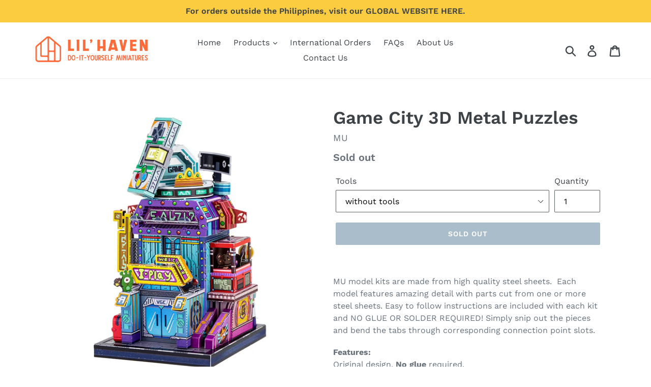

--- FILE ---
content_type: text/html; charset=utf-8
request_url: https://lilhaven-ph.com/products/copy-of-milk-tea-shop-3d-metal-puzzles
body_size: 20803
content:
<!doctype html>
<!--[if IE 9]> <html class="ie9 no-js" lang="en"> <![endif]-->
<!--[if (gt IE 9)|!(IE)]><!--> <html class="no-js" lang="en"> <!--<![endif]-->
<head>
  <meta charset="utf-8">
  <meta http-equiv="X-UA-Compatible" content="IE=edge,chrome=1">
  <meta name="viewport" content="width=device-width,initial-scale=1">
  <meta name="theme-color" content="#557b97">
  <link rel="canonical" href="https://lilhaven-ph.com/products/copy-of-milk-tea-shop-3d-metal-puzzles"><title>Game City 3D Metal Puzzles
&ndash; Lil&#39; Haven</title><meta name="description" content="MU model kits are made from high quality steel sheets.  Each model features amazing detail with parts cut from one or more steel sheets. Easy to follow instructions are included with each kit and NO GLUE OR SOLDER REQUIRED! Simply snip out the pieces and bend the tabs through corresponding connection point slots. Featu"><!-- /snippets/social-meta-tags.liquid -->




<meta property="og:site_name" content="Lil&#39; Haven ">
<meta property="og:url" content="https://lilhaven-ph.com/products/copy-of-milk-tea-shop-3d-metal-puzzles">
<meta property="og:title" content="Game City 3D Metal Puzzles">
<meta property="og:type" content="product">
<meta property="og:description" content="MU model kits are made from high quality steel sheets.  Each model features amazing detail with parts cut from one or more steel sheets. Easy to follow instructions are included with each kit and NO GLUE OR SOLDER REQUIRED! Simply snip out the pieces and bend the tabs through corresponding connection point slots. Featu">

  <meta property="og:price:amount" content="850.00">
  <meta property="og:price:currency" content="PHP">

<meta property="og:image" content="http://lilhaven-ph.com/cdn/shop/products/G_1200x1200.jpg?v=1614662207"><meta property="og:image" content="http://lilhaven-ph.com/cdn/shop/products/1_5d5ac60f-2dc4-4c14-986c-b599c9a21780_1200x1200.jpg?v=1614662228"><meta property="og:image" content="http://lilhaven-ph.com/cdn/shop/products/G2_1200x1200.jpg?v=1614662228">
<meta property="og:image:secure_url" content="https://lilhaven-ph.com/cdn/shop/products/G_1200x1200.jpg?v=1614662207"><meta property="og:image:secure_url" content="https://lilhaven-ph.com/cdn/shop/products/1_5d5ac60f-2dc4-4c14-986c-b599c9a21780_1200x1200.jpg?v=1614662228"><meta property="og:image:secure_url" content="https://lilhaven-ph.com/cdn/shop/products/G2_1200x1200.jpg?v=1614662228">


<meta name="twitter:card" content="summary_large_image">
<meta name="twitter:title" content="Game City 3D Metal Puzzles">
<meta name="twitter:description" content="MU model kits are made from high quality steel sheets.  Each model features amazing detail with parts cut from one or more steel sheets. Easy to follow instructions are included with each kit and NO GLUE OR SOLDER REQUIRED! Simply snip out the pieces and bend the tabs through corresponding connection point slots. Featu">


  <link href="//lilhaven-ph.com/cdn/shop/t/4/assets/theme.scss.css?v=94985007364244026851764833939" rel="stylesheet" type="text/css" media="all" />

  <script>
    var theme = {
      strings: {
        addToCart: "Add to cart",
        soldOut: "Sold out",
        unavailable: "Unavailable",
        regularPrice: "Regular price",
        sale: "Sale",
        showMore: "Show More",
        showLess: "Show Less",
        addressError: "Error looking up that address",
        addressNoResults: "No results for that address",
        addressQueryLimit: "You have exceeded the Google API usage limit. Consider upgrading to a \u003ca href=\"https:\/\/developers.google.com\/maps\/premium\/usage-limits\"\u003ePremium Plan\u003c\/a\u003e.",
        authError: "There was a problem authenticating your Google Maps account.",
        newWindow: "Opens in a new window.",
        external: "Opens external website.",
        newWindowExternal: "Opens external website in a new window."
      },
      moneyFormat: "₱{{amount}}"
    }

    document.documentElement.className = document.documentElement.className.replace('no-js', 'js');
  </script>

  <!--[if (lte IE 9) ]><script src="//lilhaven-ph.com/cdn/shop/t/4/assets/match-media.min.js?v=22265819453975888031600941229" type="text/javascript"></script><![endif]--><!--[if (gt IE 9)|!(IE)]><!--><script src="//lilhaven-ph.com/cdn/shop/t/4/assets/lazysizes.js?v=68441465964607740661600941229" async="async"></script><!--<![endif]-->
  <!--[if lte IE 9]><script src="//lilhaven-ph.com/cdn/shop/t/4/assets/lazysizes.min.js?v=910"></script><![endif]-->

  <!--[if (gt IE 9)|!(IE)]><!--><script src="//lilhaven-ph.com/cdn/shop/t/4/assets/vendor.js?v=121857302354663160541600941232" defer="defer"></script><!--<![endif]-->
  <!--[if lte IE 9]><script src="//lilhaven-ph.com/cdn/shop/t/4/assets/vendor.js?v=121857302354663160541600941232"></script><![endif]-->

  <!--[if (gt IE 9)|!(IE)]><!--><script src="//lilhaven-ph.com/cdn/shop/t/4/assets/theme.js?v=95175291390256468191639421596" defer="defer"></script><!--<![endif]-->
  <!--[if lte IE 9]><script src="//lilhaven-ph.com/cdn/shop/t/4/assets/theme.js?v=95175291390256468191639421596"></script><![endif]-->

  <script>window.performance && window.performance.mark && window.performance.mark('shopify.content_for_header.start');</script><meta id="shopify-digital-wallet" name="shopify-digital-wallet" content="/13338705977/digital_wallets/dialog">
<meta name="shopify-checkout-api-token" content="7bb63e3ff356d3abf6fea1fa35b7e5eb">
<meta id="in-context-paypal-metadata" data-shop-id="13338705977" data-venmo-supported="false" data-environment="production" data-locale="en_US" data-paypal-v4="true" data-currency="PHP">
<link rel="alternate" type="application/json+oembed" href="https://lilhaven-ph.com/products/copy-of-milk-tea-shop-3d-metal-puzzles.oembed">
<script async="async" src="/checkouts/internal/preloads.js?locale=en-PH"></script>
<script id="shopify-features" type="application/json">{"accessToken":"7bb63e3ff356d3abf6fea1fa35b7e5eb","betas":["rich-media-storefront-analytics"],"domain":"lilhaven-ph.com","predictiveSearch":true,"shopId":13338705977,"locale":"en"}</script>
<script>var Shopify = Shopify || {};
Shopify.shop = "lil-haven.myshopify.com";
Shopify.locale = "en";
Shopify.currency = {"active":"PHP","rate":"1.0"};
Shopify.country = "PH";
Shopify.theme = {"name":"Copy of Debut1","id":83467010103,"schema_name":"Debut","schema_version":"5.1.0","theme_store_id":796,"role":"main"};
Shopify.theme.handle = "null";
Shopify.theme.style = {"id":null,"handle":null};
Shopify.cdnHost = "lilhaven-ph.com/cdn";
Shopify.routes = Shopify.routes || {};
Shopify.routes.root = "/";</script>
<script type="module">!function(o){(o.Shopify=o.Shopify||{}).modules=!0}(window);</script>
<script>!function(o){function n(){var o=[];function n(){o.push(Array.prototype.slice.apply(arguments))}return n.q=o,n}var t=o.Shopify=o.Shopify||{};t.loadFeatures=n(),t.autoloadFeatures=n()}(window);</script>
<script id="shop-js-analytics" type="application/json">{"pageType":"product"}</script>
<script defer="defer" async type="module" src="//lilhaven-ph.com/cdn/shopifycloud/shop-js/modules/v2/client.init-shop-cart-sync_BdyHc3Nr.en.esm.js"></script>
<script defer="defer" async type="module" src="//lilhaven-ph.com/cdn/shopifycloud/shop-js/modules/v2/chunk.common_Daul8nwZ.esm.js"></script>
<script type="module">
  await import("//lilhaven-ph.com/cdn/shopifycloud/shop-js/modules/v2/client.init-shop-cart-sync_BdyHc3Nr.en.esm.js");
await import("//lilhaven-ph.com/cdn/shopifycloud/shop-js/modules/v2/chunk.common_Daul8nwZ.esm.js");

  window.Shopify.SignInWithShop?.initShopCartSync?.({"fedCMEnabled":true,"windoidEnabled":true});

</script>
<script>(function() {
  var isLoaded = false;
  function asyncLoad() {
    if (isLoaded) return;
    isLoaded = true;
    var urls = ["\/\/shopify.privy.com\/widget.js?shop=lil-haven.myshopify.com","https:\/\/instafeed.nfcube.com\/cdn\/457d1954d1d89aac76c700799367ee91.js?shop=lil-haven.myshopify.com"];
    for (var i = 0; i < urls.length; i++) {
      var s = document.createElement('script');
      s.type = 'text/javascript';
      s.async = true;
      s.src = urls[i];
      var x = document.getElementsByTagName('script')[0];
      x.parentNode.insertBefore(s, x);
    }
  };
  if(window.attachEvent) {
    window.attachEvent('onload', asyncLoad);
  } else {
    window.addEventListener('load', asyncLoad, false);
  }
})();</script>
<script id="__st">var __st={"a":13338705977,"offset":28800,"reqid":"98fbc8c2-ba8c-4e73-acec-7da22a7fb44a-1768977722","pageurl":"lilhaven-ph.com\/products\/copy-of-milk-tea-shop-3d-metal-puzzles","u":"fb23eae7b39e","p":"product","rtyp":"product","rid":6536885174327};</script>
<script>window.ShopifyPaypalV4VisibilityTracking = true;</script>
<script id="captcha-bootstrap">!function(){'use strict';const t='contact',e='account',n='new_comment',o=[[t,t],['blogs',n],['comments',n],[t,'customer']],c=[[e,'customer_login'],[e,'guest_login'],[e,'recover_customer_password'],[e,'create_customer']],r=t=>t.map((([t,e])=>`form[action*='/${t}']:not([data-nocaptcha='true']) input[name='form_type'][value='${e}']`)).join(','),a=t=>()=>t?[...document.querySelectorAll(t)].map((t=>t.form)):[];function s(){const t=[...o],e=r(t);return a(e)}const i='password',u='form_key',d=['recaptcha-v3-token','g-recaptcha-response','h-captcha-response',i],f=()=>{try{return window.sessionStorage}catch{return}},m='__shopify_v',_=t=>t.elements[u];function p(t,e,n=!1){try{const o=window.sessionStorage,c=JSON.parse(o.getItem(e)),{data:r}=function(t){const{data:e,action:n}=t;return t[m]||n?{data:e,action:n}:{data:t,action:n}}(c);for(const[e,n]of Object.entries(r))t.elements[e]&&(t.elements[e].value=n);n&&o.removeItem(e)}catch(o){console.error('form repopulation failed',{error:o})}}const l='form_type',E='cptcha';function T(t){t.dataset[E]=!0}const w=window,h=w.document,L='Shopify',v='ce_forms',y='captcha';let A=!1;((t,e)=>{const n=(g='f06e6c50-85a8-45c8-87d0-21a2b65856fe',I='https://cdn.shopify.com/shopifycloud/storefront-forms-hcaptcha/ce_storefront_forms_captcha_hcaptcha.v1.5.2.iife.js',D={infoText:'Protected by hCaptcha',privacyText:'Privacy',termsText:'Terms'},(t,e,n)=>{const o=w[L][v],c=o.bindForm;if(c)return c(t,g,e,D).then(n);var r;o.q.push([[t,g,e,D],n]),r=I,A||(h.body.append(Object.assign(h.createElement('script'),{id:'captcha-provider',async:!0,src:r})),A=!0)});var g,I,D;w[L]=w[L]||{},w[L][v]=w[L][v]||{},w[L][v].q=[],w[L][y]=w[L][y]||{},w[L][y].protect=function(t,e){n(t,void 0,e),T(t)},Object.freeze(w[L][y]),function(t,e,n,w,h,L){const[v,y,A,g]=function(t,e,n){const i=e?o:[],u=t?c:[],d=[...i,...u],f=r(d),m=r(i),_=r(d.filter((([t,e])=>n.includes(e))));return[a(f),a(m),a(_),s()]}(w,h,L),I=t=>{const e=t.target;return e instanceof HTMLFormElement?e:e&&e.form},D=t=>v().includes(t);t.addEventListener('submit',(t=>{const e=I(t);if(!e)return;const n=D(e)&&!e.dataset.hcaptchaBound&&!e.dataset.recaptchaBound,o=_(e),c=g().includes(e)&&(!o||!o.value);(n||c)&&t.preventDefault(),c&&!n&&(function(t){try{if(!f())return;!function(t){const e=f();if(!e)return;const n=_(t);if(!n)return;const o=n.value;o&&e.removeItem(o)}(t);const e=Array.from(Array(32),(()=>Math.random().toString(36)[2])).join('');!function(t,e){_(t)||t.append(Object.assign(document.createElement('input'),{type:'hidden',name:u})),t.elements[u].value=e}(t,e),function(t,e){const n=f();if(!n)return;const o=[...t.querySelectorAll(`input[type='${i}']`)].map((({name:t})=>t)),c=[...d,...o],r={};for(const[a,s]of new FormData(t).entries())c.includes(a)||(r[a]=s);n.setItem(e,JSON.stringify({[m]:1,action:t.action,data:r}))}(t,e)}catch(e){console.error('failed to persist form',e)}}(e),e.submit())}));const S=(t,e)=>{t&&!t.dataset[E]&&(n(t,e.some((e=>e===t))),T(t))};for(const o of['focusin','change'])t.addEventListener(o,(t=>{const e=I(t);D(e)&&S(e,y())}));const B=e.get('form_key'),M=e.get(l),P=B&&M;t.addEventListener('DOMContentLoaded',(()=>{const t=y();if(P)for(const e of t)e.elements[l].value===M&&p(e,B);[...new Set([...A(),...v().filter((t=>'true'===t.dataset.shopifyCaptcha))])].forEach((e=>S(e,t)))}))}(h,new URLSearchParams(w.location.search),n,t,e,['guest_login'])})(!0,!0)}();</script>
<script integrity="sha256-4kQ18oKyAcykRKYeNunJcIwy7WH5gtpwJnB7kiuLZ1E=" data-source-attribution="shopify.loadfeatures" defer="defer" src="//lilhaven-ph.com/cdn/shopifycloud/storefront/assets/storefront/load_feature-a0a9edcb.js" crossorigin="anonymous"></script>
<script data-source-attribution="shopify.dynamic_checkout.dynamic.init">var Shopify=Shopify||{};Shopify.PaymentButton=Shopify.PaymentButton||{isStorefrontPortableWallets:!0,init:function(){window.Shopify.PaymentButton.init=function(){};var t=document.createElement("script");t.src="https://lilhaven-ph.com/cdn/shopifycloud/portable-wallets/latest/portable-wallets.en.js",t.type="module",document.head.appendChild(t)}};
</script>
<script data-source-attribution="shopify.dynamic_checkout.buyer_consent">
  function portableWalletsHideBuyerConsent(e){var t=document.getElementById("shopify-buyer-consent"),n=document.getElementById("shopify-subscription-policy-button");t&&n&&(t.classList.add("hidden"),t.setAttribute("aria-hidden","true"),n.removeEventListener("click",e))}function portableWalletsShowBuyerConsent(e){var t=document.getElementById("shopify-buyer-consent"),n=document.getElementById("shopify-subscription-policy-button");t&&n&&(t.classList.remove("hidden"),t.removeAttribute("aria-hidden"),n.addEventListener("click",e))}window.Shopify?.PaymentButton&&(window.Shopify.PaymentButton.hideBuyerConsent=portableWalletsHideBuyerConsent,window.Shopify.PaymentButton.showBuyerConsent=portableWalletsShowBuyerConsent);
</script>
<script>
  function portableWalletsCleanup(e){e&&e.src&&console.error("Failed to load portable wallets script "+e.src);var t=document.querySelectorAll("shopify-accelerated-checkout .shopify-payment-button__skeleton, shopify-accelerated-checkout-cart .wallet-cart-button__skeleton"),e=document.getElementById("shopify-buyer-consent");for(let e=0;e<t.length;e++)t[e].remove();e&&e.remove()}function portableWalletsNotLoadedAsModule(e){e instanceof ErrorEvent&&"string"==typeof e.message&&e.message.includes("import.meta")&&"string"==typeof e.filename&&e.filename.includes("portable-wallets")&&(window.removeEventListener("error",portableWalletsNotLoadedAsModule),window.Shopify.PaymentButton.failedToLoad=e,"loading"===document.readyState?document.addEventListener("DOMContentLoaded",window.Shopify.PaymentButton.init):window.Shopify.PaymentButton.init())}window.addEventListener("error",portableWalletsNotLoadedAsModule);
</script>

<script type="module" src="https://lilhaven-ph.com/cdn/shopifycloud/portable-wallets/latest/portable-wallets.en.js" onError="portableWalletsCleanup(this)" crossorigin="anonymous"></script>
<script nomodule>
  document.addEventListener("DOMContentLoaded", portableWalletsCleanup);
</script>

<link id="shopify-accelerated-checkout-styles" rel="stylesheet" media="screen" href="https://lilhaven-ph.com/cdn/shopifycloud/portable-wallets/latest/accelerated-checkout-backwards-compat.css" crossorigin="anonymous">
<style id="shopify-accelerated-checkout-cart">
        #shopify-buyer-consent {
  margin-top: 1em;
  display: inline-block;
  width: 100%;
}

#shopify-buyer-consent.hidden {
  display: none;
}

#shopify-subscription-policy-button {
  background: none;
  border: none;
  padding: 0;
  text-decoration: underline;
  font-size: inherit;
  cursor: pointer;
}

#shopify-subscription-policy-button::before {
  box-shadow: none;
}

      </style>

<script>window.performance && window.performance.mark && window.performance.mark('shopify.content_for_header.end');</script>
<link href="https://monorail-edge.shopifysvc.com" rel="dns-prefetch">
<script>(function(){if ("sendBeacon" in navigator && "performance" in window) {try {var session_token_from_headers = performance.getEntriesByType('navigation')[0].serverTiming.find(x => x.name == '_s').description;} catch {var session_token_from_headers = undefined;}var session_cookie_matches = document.cookie.match(/_shopify_s=([^;]*)/);var session_token_from_cookie = session_cookie_matches && session_cookie_matches.length === 2 ? session_cookie_matches[1] : "";var session_token = session_token_from_headers || session_token_from_cookie || "";function handle_abandonment_event(e) {var entries = performance.getEntries().filter(function(entry) {return /monorail-edge.shopifysvc.com/.test(entry.name);});if (!window.abandonment_tracked && entries.length === 0) {window.abandonment_tracked = true;var currentMs = Date.now();var navigation_start = performance.timing.navigationStart;var payload = {shop_id: 13338705977,url: window.location.href,navigation_start,duration: currentMs - navigation_start,session_token,page_type: "product"};window.navigator.sendBeacon("https://monorail-edge.shopifysvc.com/v1/produce", JSON.stringify({schema_id: "online_store_buyer_site_abandonment/1.1",payload: payload,metadata: {event_created_at_ms: currentMs,event_sent_at_ms: currentMs}}));}}window.addEventListener('pagehide', handle_abandonment_event);}}());</script>
<script id="web-pixels-manager-setup">(function e(e,d,r,n,o){if(void 0===o&&(o={}),!Boolean(null===(a=null===(i=window.Shopify)||void 0===i?void 0:i.analytics)||void 0===a?void 0:a.replayQueue)){var i,a;window.Shopify=window.Shopify||{};var t=window.Shopify;t.analytics=t.analytics||{};var s=t.analytics;s.replayQueue=[],s.publish=function(e,d,r){return s.replayQueue.push([e,d,r]),!0};try{self.performance.mark("wpm:start")}catch(e){}var l=function(){var e={modern:/Edge?\/(1{2}[4-9]|1[2-9]\d|[2-9]\d{2}|\d{4,})\.\d+(\.\d+|)|Firefox\/(1{2}[4-9]|1[2-9]\d|[2-9]\d{2}|\d{4,})\.\d+(\.\d+|)|Chrom(ium|e)\/(9{2}|\d{3,})\.\d+(\.\d+|)|(Maci|X1{2}).+ Version\/(15\.\d+|(1[6-9]|[2-9]\d|\d{3,})\.\d+)([,.]\d+|)( \(\w+\)|)( Mobile\/\w+|) Safari\/|Chrome.+OPR\/(9{2}|\d{3,})\.\d+\.\d+|(CPU[ +]OS|iPhone[ +]OS|CPU[ +]iPhone|CPU IPhone OS|CPU iPad OS)[ +]+(15[._]\d+|(1[6-9]|[2-9]\d|\d{3,})[._]\d+)([._]\d+|)|Android:?[ /-](13[3-9]|1[4-9]\d|[2-9]\d{2}|\d{4,})(\.\d+|)(\.\d+|)|Android.+Firefox\/(13[5-9]|1[4-9]\d|[2-9]\d{2}|\d{4,})\.\d+(\.\d+|)|Android.+Chrom(ium|e)\/(13[3-9]|1[4-9]\d|[2-9]\d{2}|\d{4,})\.\d+(\.\d+|)|SamsungBrowser\/([2-9]\d|\d{3,})\.\d+/,legacy:/Edge?\/(1[6-9]|[2-9]\d|\d{3,})\.\d+(\.\d+|)|Firefox\/(5[4-9]|[6-9]\d|\d{3,})\.\d+(\.\d+|)|Chrom(ium|e)\/(5[1-9]|[6-9]\d|\d{3,})\.\d+(\.\d+|)([\d.]+$|.*Safari\/(?![\d.]+ Edge\/[\d.]+$))|(Maci|X1{2}).+ Version\/(10\.\d+|(1[1-9]|[2-9]\d|\d{3,})\.\d+)([,.]\d+|)( \(\w+\)|)( Mobile\/\w+|) Safari\/|Chrome.+OPR\/(3[89]|[4-9]\d|\d{3,})\.\d+\.\d+|(CPU[ +]OS|iPhone[ +]OS|CPU[ +]iPhone|CPU IPhone OS|CPU iPad OS)[ +]+(10[._]\d+|(1[1-9]|[2-9]\d|\d{3,})[._]\d+)([._]\d+|)|Android:?[ /-](13[3-9]|1[4-9]\d|[2-9]\d{2}|\d{4,})(\.\d+|)(\.\d+|)|Mobile Safari.+OPR\/([89]\d|\d{3,})\.\d+\.\d+|Android.+Firefox\/(13[5-9]|1[4-9]\d|[2-9]\d{2}|\d{4,})\.\d+(\.\d+|)|Android.+Chrom(ium|e)\/(13[3-9]|1[4-9]\d|[2-9]\d{2}|\d{4,})\.\d+(\.\d+|)|Android.+(UC? ?Browser|UCWEB|U3)[ /]?(15\.([5-9]|\d{2,})|(1[6-9]|[2-9]\d|\d{3,})\.\d+)\.\d+|SamsungBrowser\/(5\.\d+|([6-9]|\d{2,})\.\d+)|Android.+MQ{2}Browser\/(14(\.(9|\d{2,})|)|(1[5-9]|[2-9]\d|\d{3,})(\.\d+|))(\.\d+|)|K[Aa][Ii]OS\/(3\.\d+|([4-9]|\d{2,})\.\d+)(\.\d+|)/},d=e.modern,r=e.legacy,n=navigator.userAgent;return n.match(d)?"modern":n.match(r)?"legacy":"unknown"}(),u="modern"===l?"modern":"legacy",c=(null!=n?n:{modern:"",legacy:""})[u],f=function(e){return[e.baseUrl,"/wpm","/b",e.hashVersion,"modern"===e.buildTarget?"m":"l",".js"].join("")}({baseUrl:d,hashVersion:r,buildTarget:u}),m=function(e){var d=e.version,r=e.bundleTarget,n=e.surface,o=e.pageUrl,i=e.monorailEndpoint;return{emit:function(e){var a=e.status,t=e.errorMsg,s=(new Date).getTime(),l=JSON.stringify({metadata:{event_sent_at_ms:s},events:[{schema_id:"web_pixels_manager_load/3.1",payload:{version:d,bundle_target:r,page_url:o,status:a,surface:n,error_msg:t},metadata:{event_created_at_ms:s}}]});if(!i)return console&&console.warn&&console.warn("[Web Pixels Manager] No Monorail endpoint provided, skipping logging."),!1;try{return self.navigator.sendBeacon.bind(self.navigator)(i,l)}catch(e){}var u=new XMLHttpRequest;try{return u.open("POST",i,!0),u.setRequestHeader("Content-Type","text/plain"),u.send(l),!0}catch(e){return console&&console.warn&&console.warn("[Web Pixels Manager] Got an unhandled error while logging to Monorail."),!1}}}}({version:r,bundleTarget:l,surface:e.surface,pageUrl:self.location.href,monorailEndpoint:e.monorailEndpoint});try{o.browserTarget=l,function(e){var d=e.src,r=e.async,n=void 0===r||r,o=e.onload,i=e.onerror,a=e.sri,t=e.scriptDataAttributes,s=void 0===t?{}:t,l=document.createElement("script"),u=document.querySelector("head"),c=document.querySelector("body");if(l.async=n,l.src=d,a&&(l.integrity=a,l.crossOrigin="anonymous"),s)for(var f in s)if(Object.prototype.hasOwnProperty.call(s,f))try{l.dataset[f]=s[f]}catch(e){}if(o&&l.addEventListener("load",o),i&&l.addEventListener("error",i),u)u.appendChild(l);else{if(!c)throw new Error("Did not find a head or body element to append the script");c.appendChild(l)}}({src:f,async:!0,onload:function(){if(!function(){var e,d;return Boolean(null===(d=null===(e=window.Shopify)||void 0===e?void 0:e.analytics)||void 0===d?void 0:d.initialized)}()){var d=window.webPixelsManager.init(e)||void 0;if(d){var r=window.Shopify.analytics;r.replayQueue.forEach((function(e){var r=e[0],n=e[1],o=e[2];d.publishCustomEvent(r,n,o)})),r.replayQueue=[],r.publish=d.publishCustomEvent,r.visitor=d.visitor,r.initialized=!0}}},onerror:function(){return m.emit({status:"failed",errorMsg:"".concat(f," has failed to load")})},sri:function(e){var d=/^sha384-[A-Za-z0-9+/=]+$/;return"string"==typeof e&&d.test(e)}(c)?c:"",scriptDataAttributes:o}),m.emit({status:"loading"})}catch(e){m.emit({status:"failed",errorMsg:(null==e?void 0:e.message)||"Unknown error"})}}})({shopId: 13338705977,storefrontBaseUrl: "https://lilhaven-ph.com",extensionsBaseUrl: "https://extensions.shopifycdn.com/cdn/shopifycloud/web-pixels-manager",monorailEndpoint: "https://monorail-edge.shopifysvc.com/unstable/produce_batch",surface: "storefront-renderer",enabledBetaFlags: ["2dca8a86"],webPixelsConfigList: [{"id":"121176119","configuration":"{\"pixel_id\":\"323269335724993\",\"pixel_type\":\"facebook_pixel\",\"metaapp_system_user_token\":\"-\"}","eventPayloadVersion":"v1","runtimeContext":"OPEN","scriptVersion":"ca16bc87fe92b6042fbaa3acc2fbdaa6","type":"APP","apiClientId":2329312,"privacyPurposes":["ANALYTICS","MARKETING","SALE_OF_DATA"],"dataSharingAdjustments":{"protectedCustomerApprovalScopes":["read_customer_address","read_customer_email","read_customer_name","read_customer_personal_data","read_customer_phone"]}},{"id":"46039095","eventPayloadVersion":"v1","runtimeContext":"LAX","scriptVersion":"1","type":"CUSTOM","privacyPurposes":["MARKETING"],"name":"Meta pixel (migrated)"},{"id":"60227639","eventPayloadVersion":"v1","runtimeContext":"LAX","scriptVersion":"1","type":"CUSTOM","privacyPurposes":["ANALYTICS"],"name":"Google Analytics tag (migrated)"},{"id":"shopify-app-pixel","configuration":"{}","eventPayloadVersion":"v1","runtimeContext":"STRICT","scriptVersion":"0450","apiClientId":"shopify-pixel","type":"APP","privacyPurposes":["ANALYTICS","MARKETING"]},{"id":"shopify-custom-pixel","eventPayloadVersion":"v1","runtimeContext":"LAX","scriptVersion":"0450","apiClientId":"shopify-pixel","type":"CUSTOM","privacyPurposes":["ANALYTICS","MARKETING"]}],isMerchantRequest: false,initData: {"shop":{"name":"Lil' Haven ","paymentSettings":{"currencyCode":"PHP"},"myshopifyDomain":"lil-haven.myshopify.com","countryCode":"PH","storefrontUrl":"https:\/\/lilhaven-ph.com"},"customer":null,"cart":null,"checkout":null,"productVariants":[{"price":{"amount":850.0,"currencyCode":"PHP"},"product":{"title":"Game City 3D Metal Puzzles","vendor":"MU","id":"6536885174327","untranslatedTitle":"Game City 3D Metal Puzzles","url":"\/products\/copy-of-milk-tea-shop-3d-metal-puzzles","type":"3D Metal Puzzles"},"id":"39252445265975","image":{"src":"\/\/lilhaven-ph.com\/cdn\/shop\/products\/G.jpg?v=1614662207"},"sku":"YM-N104-G","title":"without tools","untranslatedTitle":"without tools"},{"price":{"amount":1100.0,"currencyCode":"PHP"},"product":{"title":"Game City 3D Metal Puzzles","vendor":"MU","id":"6536885174327","untranslatedTitle":"Game City 3D Metal Puzzles","url":"\/products\/copy-of-milk-tea-shop-3d-metal-puzzles","type":"3D Metal Puzzles"},"id":"39252445298743","image":{"src":"\/\/lilhaven-ph.com\/cdn\/shop\/products\/G.jpg?v=1614662207"},"sku":"YM-N104-G","title":"with tools","untranslatedTitle":"with tools"}],"purchasingCompany":null},},"https://lilhaven-ph.com/cdn","fcfee988w5aeb613cpc8e4bc33m6693e112",{"modern":"","legacy":""},{"shopId":"13338705977","storefrontBaseUrl":"https:\/\/lilhaven-ph.com","extensionBaseUrl":"https:\/\/extensions.shopifycdn.com\/cdn\/shopifycloud\/web-pixels-manager","surface":"storefront-renderer","enabledBetaFlags":"[\"2dca8a86\"]","isMerchantRequest":"false","hashVersion":"fcfee988w5aeb613cpc8e4bc33m6693e112","publish":"custom","events":"[[\"page_viewed\",{}],[\"product_viewed\",{\"productVariant\":{\"price\":{\"amount\":850.0,\"currencyCode\":\"PHP\"},\"product\":{\"title\":\"Game City 3D Metal Puzzles\",\"vendor\":\"MU\",\"id\":\"6536885174327\",\"untranslatedTitle\":\"Game City 3D Metal Puzzles\",\"url\":\"\/products\/copy-of-milk-tea-shop-3d-metal-puzzles\",\"type\":\"3D Metal Puzzles\"},\"id\":\"39252445265975\",\"image\":{\"src\":\"\/\/lilhaven-ph.com\/cdn\/shop\/products\/G.jpg?v=1614662207\"},\"sku\":\"YM-N104-G\",\"title\":\"without tools\",\"untranslatedTitle\":\"without tools\"}}]]"});</script><script>
  window.ShopifyAnalytics = window.ShopifyAnalytics || {};
  window.ShopifyAnalytics.meta = window.ShopifyAnalytics.meta || {};
  window.ShopifyAnalytics.meta.currency = 'PHP';
  var meta = {"product":{"id":6536885174327,"gid":"gid:\/\/shopify\/Product\/6536885174327","vendor":"MU","type":"3D Metal Puzzles","handle":"copy-of-milk-tea-shop-3d-metal-puzzles","variants":[{"id":39252445265975,"price":85000,"name":"Game City 3D Metal Puzzles - without tools","public_title":"without tools","sku":"YM-N104-G"},{"id":39252445298743,"price":110000,"name":"Game City 3D Metal Puzzles - with tools","public_title":"with tools","sku":"YM-N104-G"}],"remote":false},"page":{"pageType":"product","resourceType":"product","resourceId":6536885174327,"requestId":"98fbc8c2-ba8c-4e73-acec-7da22a7fb44a-1768977722"}};
  for (var attr in meta) {
    window.ShopifyAnalytics.meta[attr] = meta[attr];
  }
</script>
<script class="analytics">
  (function () {
    var customDocumentWrite = function(content) {
      var jquery = null;

      if (window.jQuery) {
        jquery = window.jQuery;
      } else if (window.Checkout && window.Checkout.$) {
        jquery = window.Checkout.$;
      }

      if (jquery) {
        jquery('body').append(content);
      }
    };

    var hasLoggedConversion = function(token) {
      if (token) {
        return document.cookie.indexOf('loggedConversion=' + token) !== -1;
      }
      return false;
    }

    var setCookieIfConversion = function(token) {
      if (token) {
        var twoMonthsFromNow = new Date(Date.now());
        twoMonthsFromNow.setMonth(twoMonthsFromNow.getMonth() + 2);

        document.cookie = 'loggedConversion=' + token + '; expires=' + twoMonthsFromNow;
      }
    }

    var trekkie = window.ShopifyAnalytics.lib = window.trekkie = window.trekkie || [];
    if (trekkie.integrations) {
      return;
    }
    trekkie.methods = [
      'identify',
      'page',
      'ready',
      'track',
      'trackForm',
      'trackLink'
    ];
    trekkie.factory = function(method) {
      return function() {
        var args = Array.prototype.slice.call(arguments);
        args.unshift(method);
        trekkie.push(args);
        return trekkie;
      };
    };
    for (var i = 0; i < trekkie.methods.length; i++) {
      var key = trekkie.methods[i];
      trekkie[key] = trekkie.factory(key);
    }
    trekkie.load = function(config) {
      trekkie.config = config || {};
      trekkie.config.initialDocumentCookie = document.cookie;
      var first = document.getElementsByTagName('script')[0];
      var script = document.createElement('script');
      script.type = 'text/javascript';
      script.onerror = function(e) {
        var scriptFallback = document.createElement('script');
        scriptFallback.type = 'text/javascript';
        scriptFallback.onerror = function(error) {
                var Monorail = {
      produce: function produce(monorailDomain, schemaId, payload) {
        var currentMs = new Date().getTime();
        var event = {
          schema_id: schemaId,
          payload: payload,
          metadata: {
            event_created_at_ms: currentMs,
            event_sent_at_ms: currentMs
          }
        };
        return Monorail.sendRequest("https://" + monorailDomain + "/v1/produce", JSON.stringify(event));
      },
      sendRequest: function sendRequest(endpointUrl, payload) {
        // Try the sendBeacon API
        if (window && window.navigator && typeof window.navigator.sendBeacon === 'function' && typeof window.Blob === 'function' && !Monorail.isIos12()) {
          var blobData = new window.Blob([payload], {
            type: 'text/plain'
          });

          if (window.navigator.sendBeacon(endpointUrl, blobData)) {
            return true;
          } // sendBeacon was not successful

        } // XHR beacon

        var xhr = new XMLHttpRequest();

        try {
          xhr.open('POST', endpointUrl);
          xhr.setRequestHeader('Content-Type', 'text/plain');
          xhr.send(payload);
        } catch (e) {
          console.log(e);
        }

        return false;
      },
      isIos12: function isIos12() {
        return window.navigator.userAgent.lastIndexOf('iPhone; CPU iPhone OS 12_') !== -1 || window.navigator.userAgent.lastIndexOf('iPad; CPU OS 12_') !== -1;
      }
    };
    Monorail.produce('monorail-edge.shopifysvc.com',
      'trekkie_storefront_load_errors/1.1',
      {shop_id: 13338705977,
      theme_id: 83467010103,
      app_name: "storefront",
      context_url: window.location.href,
      source_url: "//lilhaven-ph.com/cdn/s/trekkie.storefront.cd680fe47e6c39ca5d5df5f0a32d569bc48c0f27.min.js"});

        };
        scriptFallback.async = true;
        scriptFallback.src = '//lilhaven-ph.com/cdn/s/trekkie.storefront.cd680fe47e6c39ca5d5df5f0a32d569bc48c0f27.min.js';
        first.parentNode.insertBefore(scriptFallback, first);
      };
      script.async = true;
      script.src = '//lilhaven-ph.com/cdn/s/trekkie.storefront.cd680fe47e6c39ca5d5df5f0a32d569bc48c0f27.min.js';
      first.parentNode.insertBefore(script, first);
    };
    trekkie.load(
      {"Trekkie":{"appName":"storefront","development":false,"defaultAttributes":{"shopId":13338705977,"isMerchantRequest":null,"themeId":83467010103,"themeCityHash":"17603423964579455379","contentLanguage":"en","currency":"PHP","eventMetadataId":"58dee50e-62e4-45fe-8af3-0befa6e66868"},"isServerSideCookieWritingEnabled":true,"monorailRegion":"shop_domain","enabledBetaFlags":["65f19447"]},"Session Attribution":{},"S2S":{"facebookCapiEnabled":true,"source":"trekkie-storefront-renderer","apiClientId":580111}}
    );

    var loaded = false;
    trekkie.ready(function() {
      if (loaded) return;
      loaded = true;

      window.ShopifyAnalytics.lib = window.trekkie;

      var originalDocumentWrite = document.write;
      document.write = customDocumentWrite;
      try { window.ShopifyAnalytics.merchantGoogleAnalytics.call(this); } catch(error) {};
      document.write = originalDocumentWrite;

      window.ShopifyAnalytics.lib.page(null,{"pageType":"product","resourceType":"product","resourceId":6536885174327,"requestId":"98fbc8c2-ba8c-4e73-acec-7da22a7fb44a-1768977722","shopifyEmitted":true});

      var match = window.location.pathname.match(/checkouts\/(.+)\/(thank_you|post_purchase)/)
      var token = match? match[1]: undefined;
      if (!hasLoggedConversion(token)) {
        setCookieIfConversion(token);
        window.ShopifyAnalytics.lib.track("Viewed Product",{"currency":"PHP","variantId":39252445265975,"productId":6536885174327,"productGid":"gid:\/\/shopify\/Product\/6536885174327","name":"Game City 3D Metal Puzzles - without tools","price":"850.00","sku":"YM-N104-G","brand":"MU","variant":"without tools","category":"3D Metal Puzzles","nonInteraction":true,"remote":false},undefined,undefined,{"shopifyEmitted":true});
      window.ShopifyAnalytics.lib.track("monorail:\/\/trekkie_storefront_viewed_product\/1.1",{"currency":"PHP","variantId":39252445265975,"productId":6536885174327,"productGid":"gid:\/\/shopify\/Product\/6536885174327","name":"Game City 3D Metal Puzzles - without tools","price":"850.00","sku":"YM-N104-G","brand":"MU","variant":"without tools","category":"3D Metal Puzzles","nonInteraction":true,"remote":false,"referer":"https:\/\/lilhaven-ph.com\/products\/copy-of-milk-tea-shop-3d-metal-puzzles"});
      }
    });


        var eventsListenerScript = document.createElement('script');
        eventsListenerScript.async = true;
        eventsListenerScript.src = "//lilhaven-ph.com/cdn/shopifycloud/storefront/assets/shop_events_listener-3da45d37.js";
        document.getElementsByTagName('head')[0].appendChild(eventsListenerScript);

})();</script>
  <script>
  if (!window.ga || (window.ga && typeof window.ga !== 'function')) {
    window.ga = function ga() {
      (window.ga.q = window.ga.q || []).push(arguments);
      if (window.Shopify && window.Shopify.analytics && typeof window.Shopify.analytics.publish === 'function') {
        window.Shopify.analytics.publish("ga_stub_called", {}, {sendTo: "google_osp_migration"});
      }
      console.error("Shopify's Google Analytics stub called with:", Array.from(arguments), "\nSee https://help.shopify.com/manual/promoting-marketing/pixels/pixel-migration#google for more information.");
    };
    if (window.Shopify && window.Shopify.analytics && typeof window.Shopify.analytics.publish === 'function') {
      window.Shopify.analytics.publish("ga_stub_initialized", {}, {sendTo: "google_osp_migration"});
    }
  }
</script>
<script
  defer
  src="https://lilhaven-ph.com/cdn/shopifycloud/perf-kit/shopify-perf-kit-3.0.4.min.js"
  data-application="storefront-renderer"
  data-shop-id="13338705977"
  data-render-region="gcp-us-central1"
  data-page-type="product"
  data-theme-instance-id="83467010103"
  data-theme-name="Debut"
  data-theme-version="5.1.0"
  data-monorail-region="shop_domain"
  data-resource-timing-sampling-rate="10"
  data-shs="true"
  data-shs-beacon="true"
  data-shs-export-with-fetch="true"
  data-shs-logs-sample-rate="1"
  data-shs-beacon-endpoint="https://lilhaven-ph.com/api/collect"
></script>
</head>

<body class="template-product"><div style="display:none;" id="af_hidepp_btn"><div class="additional-checkout-buttons"><div class="dynamic-checkout__content" id="dynamic-checkout-cart" data-shopify="dynamic-checkout-cart"> <shopify-accelerated-checkout-cart wallet-configs="[{&quot;supports_subs&quot;:false,&quot;supports_def_opts&quot;:false,&quot;name&quot;:&quot;paypal&quot;,&quot;wallet_params&quot;:{&quot;shopId&quot;:13338705977,&quot;countryCode&quot;:&quot;PH&quot;,&quot;merchantName&quot;:&quot;Lil&#39; Haven &quot;,&quot;phoneRequired&quot;:true,&quot;companyRequired&quot;:false,&quot;shippingType&quot;:&quot;shipping&quot;,&quot;shopifyPaymentsEnabled&quot;:false,&quot;hasManagedSellingPlanState&quot;:null,&quot;requiresBillingAgreement&quot;:false,&quot;merchantId&quot;:&quot;R3WVWFLYWPD2S&quot;,&quot;sdkUrl&quot;:&quot;https://www.paypal.com/sdk/js?components=buttons\u0026commit=false\u0026currency=PHP\u0026locale=en_US\u0026client-id=AfUEYT7nO4BwZQERn9Vym5TbHAG08ptiKa9gm8OARBYgoqiAJIjllRjeIMI4g294KAH1JdTnkzubt1fr\u0026merchant-id=R3WVWFLYWPD2S\u0026intent=authorize&quot;}}]" access-token="7bb63e3ff356d3abf6fea1fa35b7e5eb" buyer-country="PH" buyer-locale="en" buyer-currency="PHP" shop-id="13338705977" cart-id="bd8cac5a4d4e95f5e12dac9a2d388b78" enabled-flags="[&quot;ae0f5bf6&quot;]" > <div class="wallet-button-wrapper"> <ul class='wallet-cart-grid wallet-cart-grid--skeleton' role="list" data-shopify-buttoncontainer="true"> <li data-testid='grid-cell' class='wallet-cart-button-container'><div class='wallet-cart-button wallet-cart-button__skeleton' role='button' disabled aria-hidden='true'>&nbsp</div></li> </ul> </div> </shopify-accelerated-checkout-cart> <small id="shopify-buyer-consent" class="hidden" aria-hidden="true" data-consent-type="subscription"> One or more of the items in your cart is a recurring or deferred purchase. By continuing, I agree to the <span id="shopify-subscription-policy-button">cancellation policy</span> and authorize you to charge my payment method at the prices, frequency and dates listed on this page until my order is fulfilled or I cancel, if permitted. </small> </div></div></div>

  <a class="in-page-link visually-hidden skip-link" href="#MainContent">Skip to content</a>

  <div id="SearchDrawer" class="search-bar drawer drawer--top" role="dialog" aria-modal="true" aria-label="Search">
    <div class="search-bar__table">
      <div class="search-bar__table-cell search-bar__form-wrapper">
        <form class="search search-bar__form" action="/search" method="get" role="search">
          <input class="search__input search-bar__input" type="search" name="q" value="" placeholder="Search" aria-label="Search">
          <button class="search-bar__submit search__submit btn--link" type="submit">
            <svg aria-hidden="true" focusable="false" role="presentation" class="icon icon-search" viewBox="0 0 37 40"><path d="M35.6 36l-9.8-9.8c4.1-5.4 3.6-13.2-1.3-18.1-5.4-5.4-14.2-5.4-19.7 0-5.4 5.4-5.4 14.2 0 19.7 2.6 2.6 6.1 4.1 9.8 4.1 3 0 5.9-1 8.3-2.8l9.8 9.8c.4.4.9.6 1.4.6s1-.2 1.4-.6c.9-.9.9-2.1.1-2.9zm-20.9-8.2c-2.6 0-5.1-1-7-2.9-3.9-3.9-3.9-10.1 0-14C9.6 9 12.2 8 14.7 8s5.1 1 7 2.9c3.9 3.9 3.9 10.1 0 14-1.9 1.9-4.4 2.9-7 2.9z"/></svg>
            <span class="icon__fallback-text">Submit</span>
          </button>
        </form>
      </div>
      <div class="search-bar__table-cell text-right">
        <button type="button" class="btn--link search-bar__close js-drawer-close">
          <svg aria-hidden="true" focusable="false" role="presentation" class="icon icon-close" viewBox="0 0 37 40"><path d="M21.3 23l11-11c.8-.8.8-2 0-2.8-.8-.8-2-.8-2.8 0l-11 11-11-11c-.8-.8-2-.8-2.8 0-.8.8-.8 2 0 2.8l11 11-11 11c-.8.8-.8 2 0 2.8.4.4.9.6 1.4.6s1-.2 1.4-.6l11-11 11 11c.4.4.9.6 1.4.6s1-.2 1.4-.6c.8-.8.8-2 0-2.8l-11-11z"/></svg>
          <span class="icon__fallback-text">Close search</span>
        </button>
      </div>
    </div>
  </div>

  <div id="shopify-section-header" class="shopify-section">
  <style>
    
      .site-header__logo-image {
        max-width: 250px;
      }
    

    
      .site-header__logo-image {
        margin: 0;
      }
    
  </style>


<div data-section-id="header" data-section-type="header-section">
  
    
      <style>
        .announcement-bar {
          background-color: #fbcc40;
        }

        .announcement-bar--link:hover {
          

          
            
            background-color: #fabf0e;
          
        }

        .announcement-bar__message {
          color: #3d4246;
        }
      </style>

      
        <a href="https://lil-haven.com" class="announcement-bar announcement-bar--link">
      

        <p class="announcement-bar__message">For orders outside the Philippines, visit our GLOBAL WEBSITE HERE.</p>

      
        </a>
      

    
  

  <header class="site-header border-bottom logo--left" role="banner">
    <div class="grid grid--no-gutters grid--table site-header__mobile-nav">
      

      

      <div class="grid__item medium-up--one-quarter logo-align--left">
        
        
          <div class="h2 site-header__logo">
        
          
<a href="/" class="site-header__logo-image">
              
              <img class="lazyload js"
                   src="//lilhaven-ph.com/cdn/shop/files/Joanna_300x300.png?v=1614313724"
                   data-src="//lilhaven-ph.com/cdn/shop/files/Joanna_{width}x.png?v=1614313724"
                   data-widths="[180, 360, 540, 720, 900, 1080, 1296, 1512, 1728, 2048]"
                   data-aspectratio="3.3856502242152464"
                   data-sizes="auto"
                   alt="Lil&amp;#39; Haven "
                   style="max-width: 250px">
              <noscript>
                
                <img src="//lilhaven-ph.com/cdn/shop/files/Joanna_250x.png?v=1614313724"
                     srcset="//lilhaven-ph.com/cdn/shop/files/Joanna_250x.png?v=1614313724 1x, //lilhaven-ph.com/cdn/shop/files/Joanna_250x@2x.png?v=1614313724 2x"
                     alt="Lil&#39; Haven "
                     style="max-width: 250px;">
              </noscript>
            </a>
          
        
          </div>
        
      </div>

      
        <nav class="grid__item medium-up--one-half small--hide" id="AccessibleNav" role="navigation">
          <ul class="site-nav list--inline " id="SiteNav">
  



    
      <li>
        <a href="/" class="site-nav__link site-nav__link--main">Home</a>
      </li>
    
  



    
      <li class="site-nav--has-dropdown">
        <button class="site-nav__link site-nav__link--main site-nav__link--button" type="button" aria-haspopup="true" aria-expanded="false" aria-controls="SiteNavLabel-products">
          Products
          <svg aria-hidden="true" focusable="false" role="presentation" class="icon icon--wide icon-chevron-down" viewBox="0 0 498.98 284.49"><defs><style>.cls-1{fill:#231f20}</style></defs><path class="cls-1" d="M80.93 271.76A35 35 0 0 1 140.68 247l189.74 189.75L520.16 247a35 35 0 1 1 49.5 49.5L355.17 511a35 35 0 0 1-49.5 0L91.18 296.5a34.89 34.89 0 0 1-10.25-24.74z" transform="translate(-80.93 -236.76)"/></svg>
        </button>

        <div class="site-nav__dropdown" id="SiteNavLabel-products">
          
            <ul>
              
                <li >
                  <a href="/collections/all" class="site-nav__link site-nav__child-link">
                    Shop All
                  </a>
                </li>
              
                <li >
                  <a href="/collections/lil-haven-exclusives" class="site-nav__link site-nav__child-link">
                    TV Shows - Exclusives
                  </a>
                </li>
              
                <li >
                  <a href="/collections/bestsellers" class="site-nav__link site-nav__child-link">
                    Bestsellers
                  </a>
                </li>
              
                <li >
                  <a href="/collections/dollhouses" class="site-nav__link site-nav__child-link">
                    Dollhouses
                  </a>
                </li>
              
                <li >
                  <a href="/collections/music-box" class="site-nav__link site-nav__child-link">
                    Box Theater
                  </a>
                </li>
              
                <li >
                  <a href="/collections/walnut-series" class="site-nav__link site-nav__child-link">
                    Walnut Series
                  </a>
                </li>
              
                <li >
                  <a href="/collections/dinosaur" class="site-nav__link site-nav__child-link">
                    Dinosaur Series
                  </a>
                </li>
              
                <li >
                  <a href="/collections/modern-3d-puzzle" class="site-nav__link site-nav__child-link site-nav__link--last">
                    Modern 3d Puzzle
                  </a>
                </li>
              
            </ul>
          
        </div>
      </li>
    
  



    
      <li>
        <a href="https://lil-haven.com/" class="site-nav__link site-nav__link--main">International Orders</a>
      </li>
    
  



    
      <li>
        <a href="/pages/faq" class="site-nav__link site-nav__link--main">FAQs</a>
      </li>
    
  



    
      <li>
        <a href="/pages/about-us" class="site-nav__link site-nav__link--main">About Us</a>
      </li>
    
  



    
      <li>
        <a href="/pages/contact-us" class="site-nav__link site-nav__link--main">Contact Us</a>
      </li>
    
  
</ul>

        </nav>
      

      <div class="grid__item medium-up--one-quarter text-right site-header__icons site-header__icons--plus">
        <div class="site-header__icons-wrapper">
          
            <div class="site-header__search site-header__icon small--hide">
              <form action="/search" method="get" class="search-header search" role="search">
  <input class="search-header__input search__input"
    type="search"
    name="q"
    placeholder="Search"
    aria-label="Search">
  <button class="search-header__submit search__submit btn--link site-header__icon" type="submit">
    <svg aria-hidden="true" focusable="false" role="presentation" class="icon icon-search" viewBox="0 0 37 40"><path d="M35.6 36l-9.8-9.8c4.1-5.4 3.6-13.2-1.3-18.1-5.4-5.4-14.2-5.4-19.7 0-5.4 5.4-5.4 14.2 0 19.7 2.6 2.6 6.1 4.1 9.8 4.1 3 0 5.9-1 8.3-2.8l9.8 9.8c.4.4.9.6 1.4.6s1-.2 1.4-.6c.9-.9.9-2.1.1-2.9zm-20.9-8.2c-2.6 0-5.1-1-7-2.9-3.9-3.9-3.9-10.1 0-14C9.6 9 12.2 8 14.7 8s5.1 1 7 2.9c3.9 3.9 3.9 10.1 0 14-1.9 1.9-4.4 2.9-7 2.9z"/></svg>
    <span class="icon__fallback-text">Submit</span>
  </button>
</form>

            </div>
          

          <button type="button" class="btn--link site-header__icon site-header__search-toggle js-drawer-open-top medium-up--hide">
            <svg aria-hidden="true" focusable="false" role="presentation" class="icon icon-search" viewBox="0 0 37 40"><path d="M35.6 36l-9.8-9.8c4.1-5.4 3.6-13.2-1.3-18.1-5.4-5.4-14.2-5.4-19.7 0-5.4 5.4-5.4 14.2 0 19.7 2.6 2.6 6.1 4.1 9.8 4.1 3 0 5.9-1 8.3-2.8l9.8 9.8c.4.4.9.6 1.4.6s1-.2 1.4-.6c.9-.9.9-2.1.1-2.9zm-20.9-8.2c-2.6 0-5.1-1-7-2.9-3.9-3.9-3.9-10.1 0-14C9.6 9 12.2 8 14.7 8s5.1 1 7 2.9c3.9 3.9 3.9 10.1 0 14-1.9 1.9-4.4 2.9-7 2.9z"/></svg>
            <span class="icon__fallback-text">Search</span>
          </button>

          
            
              <a href="/account/login" class="site-header__icon site-header__account">
                <svg aria-hidden="true" focusable="false" role="presentation" class="icon icon-login" viewBox="0 0 28.33 37.68"><path d="M14.17 14.9a7.45 7.45 0 1 0-7.5-7.45 7.46 7.46 0 0 0 7.5 7.45zm0-10.91a3.45 3.45 0 1 1-3.5 3.46A3.46 3.46 0 0 1 14.17 4zM14.17 16.47A14.18 14.18 0 0 0 0 30.68c0 1.41.66 4 5.11 5.66a27.17 27.17 0 0 0 9.06 1.34c6.54 0 14.17-1.84 14.17-7a14.18 14.18 0 0 0-14.17-14.21zm0 17.21c-6.3 0-10.17-1.77-10.17-3a10.17 10.17 0 1 1 20.33 0c.01 1.23-3.86 3-10.16 3z"/></svg>
                <span class="icon__fallback-text">Log in</span>
              </a>
            
          

          <a href="/cart" class="site-header__icon site-header__cart">
            <svg aria-hidden="true" focusable="false" role="presentation" class="icon icon-cart" viewBox="0 0 37 40"><path d="M36.5 34.8L33.3 8h-5.9C26.7 3.9 23 .8 18.5.8S10.3 3.9 9.6 8H3.7L.5 34.8c-.2 1.5.4 2.4.9 3 .5.5 1.4 1.2 3.1 1.2h28c1.3 0 2.4-.4 3.1-1.3.7-.7 1-1.8.9-2.9zm-18-30c2.2 0 4.1 1.4 4.7 3.2h-9.5c.7-1.9 2.6-3.2 4.8-3.2zM4.5 35l2.8-23h2.2v3c0 1.1.9 2 2 2s2-.9 2-2v-3h10v3c0 1.1.9 2 2 2s2-.9 2-2v-3h2.2l2.8 23h-28z"/></svg>
            <span class="icon__fallback-text">Cart</span>
            
          </a>

          
            <button type="button" class="btn--link site-header__icon site-header__menu js-mobile-nav-toggle mobile-nav--open" aria-controls="navigation"  aria-expanded="false" aria-label="Menu">
              <svg aria-hidden="true" focusable="false" role="presentation" class="icon icon-hamburger" viewBox="0 0 37 40"><path d="M33.5 25h-30c-1.1 0-2-.9-2-2s.9-2 2-2h30c1.1 0 2 .9 2 2s-.9 2-2 2zm0-11.5h-30c-1.1 0-2-.9-2-2s.9-2 2-2h30c1.1 0 2 .9 2 2s-.9 2-2 2zm0 23h-30c-1.1 0-2-.9-2-2s.9-2 2-2h30c1.1 0 2 .9 2 2s-.9 2-2 2z"/></svg>
              <svg aria-hidden="true" focusable="false" role="presentation" class="icon icon-close" viewBox="0 0 37 40"><path d="M21.3 23l11-11c.8-.8.8-2 0-2.8-.8-.8-2-.8-2.8 0l-11 11-11-11c-.8-.8-2-.8-2.8 0-.8.8-.8 2 0 2.8l11 11-11 11c-.8.8-.8 2 0 2.8.4.4.9.6 1.4.6s1-.2 1.4-.6l11-11 11 11c.4.4.9.6 1.4.6s1-.2 1.4-.6c.8-.8.8-2 0-2.8l-11-11z"/></svg>
            </button>
          
        </div>

      </div>
    </div>

    <nav class="mobile-nav-wrapper medium-up--hide" role="navigation">
      <ul id="MobileNav" class="mobile-nav">
        
<li class="mobile-nav__item border-bottom">
            
              <a href="/" class="mobile-nav__link">
                Home
              </a>
            
          </li>
        
<li class="mobile-nav__item border-bottom">
            
              
              <button type="button" class="btn--link js-toggle-submenu mobile-nav__link" data-target="products-2" data-level="1" aria-expanded="false">
                Products
                <div class="mobile-nav__icon">
                  <svg aria-hidden="true" focusable="false" role="presentation" class="icon icon-chevron-right" viewBox="0 0 284.49 498.98"><defs><style>.cls-1{fill:#231f20}</style></defs><path class="cls-1" d="M223.18 628.49a35 35 0 0 1-24.75-59.75L388.17 379 198.43 189.26a35 35 0 0 1 49.5-49.5l214.49 214.49a35 35 0 0 1 0 49.5L247.93 618.24a34.89 34.89 0 0 1-24.75 10.25z" transform="translate(-188.18 -129.51)"/></svg>
                </div>
              </button>
              <ul class="mobile-nav__dropdown" data-parent="products-2" data-level="2">
                <li class="visually-hidden" tabindex="-1" data-menu-title="2">Products Menu</li>
                <li class="mobile-nav__item border-bottom">
                  <div class="mobile-nav__table">
                    <div class="mobile-nav__table-cell mobile-nav__return">
                      <button class="btn--link js-toggle-submenu mobile-nav__return-btn" type="button" aria-expanded="true" aria-label="Products">
                        <svg aria-hidden="true" focusable="false" role="presentation" class="icon icon-chevron-left" viewBox="0 0 284.49 498.98"><defs><style>.cls-1{fill:#231f20}</style></defs><path class="cls-1" d="M437.67 129.51a35 35 0 0 1 24.75 59.75L272.67 379l189.75 189.74a35 35 0 1 1-49.5 49.5L198.43 403.75a35 35 0 0 1 0-49.5l214.49-214.49a34.89 34.89 0 0 1 24.75-10.25z" transform="translate(-188.18 -129.51)"/></svg>
                      </button>
                    </div>
                    <span class="mobile-nav__sublist-link mobile-nav__sublist-header mobile-nav__sublist-header--main-nav-parent">
                      Products
                    </span>
                  </div>
                </li>

                
                  <li class="mobile-nav__item border-bottom">
                    
                      <a href="/collections/all" class="mobile-nav__sublist-link">
                        Shop All
                      </a>
                    
                  </li>
                
                  <li class="mobile-nav__item border-bottom">
                    
                      <a href="/collections/lil-haven-exclusives" class="mobile-nav__sublist-link">
                        TV Shows - Exclusives
                      </a>
                    
                  </li>
                
                  <li class="mobile-nav__item border-bottom">
                    
                      <a href="/collections/bestsellers" class="mobile-nav__sublist-link">
                        Bestsellers
                      </a>
                    
                  </li>
                
                  <li class="mobile-nav__item border-bottom">
                    
                      <a href="/collections/dollhouses" class="mobile-nav__sublist-link">
                        Dollhouses
                      </a>
                    
                  </li>
                
                  <li class="mobile-nav__item border-bottom">
                    
                      <a href="/collections/music-box" class="mobile-nav__sublist-link">
                        Box Theater
                      </a>
                    
                  </li>
                
                  <li class="mobile-nav__item border-bottom">
                    
                      <a href="/collections/walnut-series" class="mobile-nav__sublist-link">
                        Walnut Series
                      </a>
                    
                  </li>
                
                  <li class="mobile-nav__item border-bottom">
                    
                      <a href="/collections/dinosaur" class="mobile-nav__sublist-link">
                        Dinosaur Series
                      </a>
                    
                  </li>
                
                  <li class="mobile-nav__item">
                    
                      <a href="/collections/modern-3d-puzzle" class="mobile-nav__sublist-link">
                        Modern 3d Puzzle
                      </a>
                    
                  </li>
                
              </ul>
            
          </li>
        
<li class="mobile-nav__item border-bottom">
            
              <a href="https://lil-haven.com/" class="mobile-nav__link">
                International Orders
              </a>
            
          </li>
        
<li class="mobile-nav__item border-bottom">
            
              <a href="/pages/faq" class="mobile-nav__link">
                FAQs
              </a>
            
          </li>
        
<li class="mobile-nav__item border-bottom">
            
              <a href="/pages/about-us" class="mobile-nav__link">
                About Us
              </a>
            
          </li>
        
<li class="mobile-nav__item">
            
              <a href="/pages/contact-us" class="mobile-nav__link">
                Contact Us
              </a>
            
          </li>
        
      </ul>
    </nav>
  </header>

  
</div>



<script type="application/ld+json">
{
  "@context": "http://schema.org",
  "@type": "Organization",
  "name": "Lil&#39; Haven ",
  
    
    "logo": "https://lilhaven-ph.com/cdn/shop/files/Joanna_755x.png?v=1614313724",
  
  "sameAs": [
    "",
    "https://www.facebook.com/lilhaven.ph/",
    "",
    "www.instagram.com/lilhaven.ph",
    "",
    "",
    "",
    ""
  ],
  "url": "https://lilhaven-ph.com"
}
</script>


</div>

  <div class="page-container" id="PageContainer">

    <main class="main-content js-focus-hidden" id="MainContent" role="main" tabindex="-1">
      

<div id="shopify-section-product-template" class="shopify-section"><div class="product-template__container page-width"
  id="ProductSection-product-template"
  data-section-id="product-template"
  data-section-type="product"
  data-enable-history-state="true"
>
  


  <div class="grid product-single product-single--medium-image">
    <div class="grid__item product-single__photos medium-up--one-half">
        
        
        
        
<style>
  
  
  @media screen and (min-width: 750px) { 
    #FeaturedImage-product-template-27957208154167 {
      max-width: 530px;
      max-height: 530.0px;
    }
    #FeaturedImageZoom-product-template-27957208154167-wrapper {
      max-width: 530px;
      max-height: 530.0px;
    }
   } 
  
  
    
    @media screen and (max-width: 749px) {
      #FeaturedImage-product-template-27957208154167 {
        max-width: 750px;
        max-height: 750px;
      }
      #FeaturedImageZoom-product-template-27957208154167-wrapper {
        max-width: 750px;
      }
    }
  
</style>


        <div id="FeaturedImageZoom-product-template-27957208154167-wrapper" class="product-single__photo-wrapper js">
          <div id="FeaturedImageZoom-product-template-27957208154167" style="padding-top:100.0%;" class="product-single__photo js-zoom-enabled product-single__photo--has-thumbnails" data-image-id="27957208154167" data-zoom="//lilhaven-ph.com/cdn/shop/products/G_1024x1024@2x.jpg?v=1614662207">
            <img id="FeaturedImage-product-template-27957208154167"
                 class="feature-row__image product-featured-img lazyload"
                 src="//lilhaven-ph.com/cdn/shop/products/G_300x300.jpg?v=1614662207"
                 data-src="//lilhaven-ph.com/cdn/shop/products/G_{width}x.jpg?v=1614662207"
                 data-widths="[180, 360, 540, 720, 900, 1080, 1296, 1512, 1728, 2048]"
                 data-aspectratio="1.0"
                 data-sizes="auto"
                 alt="Game City 3D Metal Puzzles">
          </div>
        </div>
      
        
        
        
        
<style>
  
  
  @media screen and (min-width: 750px) { 
    #FeaturedImage-product-template-27957208580151 {
      max-width: 334.336917562724px;
      max-height: 530px;
    }
    #FeaturedImageZoom-product-template-27957208580151-wrapper {
      max-width: 334.336917562724px;
      max-height: 530px;
    }
   } 
  
  
    
    @media screen and (max-width: 749px) {
      #FeaturedImage-product-template-27957208580151 {
        max-width: 473.1182795698924px;
        max-height: 750px;
      }
      #FeaturedImageZoom-product-template-27957208580151-wrapper {
        max-width: 473.1182795698924px;
      }
    }
  
</style>


        <div id="FeaturedImageZoom-product-template-27957208580151-wrapper" class="product-single__photo-wrapper js">
          <div id="FeaturedImageZoom-product-template-27957208580151" style="padding-top:158.52272727272728%;" class="product-single__photo js-zoom-enabled product-single__photo--has-thumbnails hide" data-image-id="27957208580151" data-zoom="//lilhaven-ph.com/cdn/shop/products/1_5d5ac60f-2dc4-4c14-986c-b599c9a21780_1024x1024@2x.jpg?v=1614662228">
            <img id="FeaturedImage-product-template-27957208580151"
                 class="feature-row__image product-featured-img lazyload lazypreload"
                 src="//lilhaven-ph.com/cdn/shop/products/1_5d5ac60f-2dc4-4c14-986c-b599c9a21780_300x300.jpg?v=1614662228"
                 data-src="//lilhaven-ph.com/cdn/shop/products/1_5d5ac60f-2dc4-4c14-986c-b599c9a21780_{width}x.jpg?v=1614662228"
                 data-widths="[180, 360, 540, 720, 900, 1080, 1296, 1512, 1728, 2048]"
                 data-aspectratio="0.6308243727598566"
                 data-sizes="auto"
                 alt="Game City 3D Metal Puzzles">
          </div>
        </div>
      
        
        
        
        
<style>
  
  
  @media screen and (min-width: 750px) { 
    #FeaturedImage-product-template-27957208219703 {
      max-width: 530px;
      max-height: 530.0px;
    }
    #FeaturedImageZoom-product-template-27957208219703-wrapper {
      max-width: 530px;
      max-height: 530.0px;
    }
   } 
  
  
    
    @media screen and (max-width: 749px) {
      #FeaturedImage-product-template-27957208219703 {
        max-width: 750px;
        max-height: 750px;
      }
      #FeaturedImageZoom-product-template-27957208219703-wrapper {
        max-width: 750px;
      }
    }
  
</style>


        <div id="FeaturedImageZoom-product-template-27957208219703-wrapper" class="product-single__photo-wrapper js">
          <div id="FeaturedImageZoom-product-template-27957208219703" style="padding-top:100.0%;" class="product-single__photo js-zoom-enabled product-single__photo--has-thumbnails hide" data-image-id="27957208219703" data-zoom="//lilhaven-ph.com/cdn/shop/products/G2_1024x1024@2x.jpg?v=1614662228">
            <img id="FeaturedImage-product-template-27957208219703"
                 class="feature-row__image product-featured-img lazyload lazypreload"
                 src="//lilhaven-ph.com/cdn/shop/products/G2_300x300.jpg?v=1614662228"
                 data-src="//lilhaven-ph.com/cdn/shop/products/G2_{width}x.jpg?v=1614662228"
                 data-widths="[180, 360, 540, 720, 900, 1080, 1296, 1512, 1728, 2048]"
                 data-aspectratio="1.0"
                 data-sizes="auto"
                 alt="Game City 3D Metal Puzzles">
          </div>
        </div>
      
        
        
        
        
<style>
  
  
  @media screen and (min-width: 750px) { 
    #FeaturedImage-product-template-27957208121399 {
      max-width: 530px;
      max-height: 530.0px;
    }
    #FeaturedImageZoom-product-template-27957208121399-wrapper {
      max-width: 530px;
      max-height: 530.0px;
    }
   } 
  
  
    
    @media screen and (max-width: 749px) {
      #FeaturedImage-product-template-27957208121399 {
        max-width: 750px;
        max-height: 750px;
      }
      #FeaturedImageZoom-product-template-27957208121399-wrapper {
        max-width: 750px;
      }
    }
  
</style>


        <div id="FeaturedImageZoom-product-template-27957208121399-wrapper" class="product-single__photo-wrapper js">
          <div id="FeaturedImageZoom-product-template-27957208121399" style="padding-top:100.0%;" class="product-single__photo js-zoom-enabled product-single__photo--has-thumbnails hide" data-image-id="27957208121399" data-zoom="//lilhaven-ph.com/cdn/shop/products/G1_1024x1024@2x.jpg?v=1614662228">
            <img id="FeaturedImage-product-template-27957208121399"
                 class="feature-row__image product-featured-img lazyload lazypreload"
                 src="//lilhaven-ph.com/cdn/shop/products/G1_300x300.jpg?v=1614662228"
                 data-src="//lilhaven-ph.com/cdn/shop/products/G1_{width}x.jpg?v=1614662228"
                 data-widths="[180, 360, 540, 720, 900, 1080, 1296, 1512, 1728, 2048]"
                 data-aspectratio="1.0"
                 data-sizes="auto"
                 alt="Game City 3D Metal Puzzles">
          </div>
        </div>
      
        
        
        
        
<style>
  
  
  @media screen and (min-width: 750px) { 
    #FeaturedImage-product-template-27957209235511 {
      max-width: 530px;
      max-height: 327.4291300097752px;
    }
    #FeaturedImageZoom-product-template-27957209235511-wrapper {
      max-width: 530px;
      max-height: 327.4291300097752px;
    }
   } 
  
  
    
    @media screen and (max-width: 749px) {
      #FeaturedImage-product-template-27957209235511 {
        max-width: 750px;
        max-height: 750px;
      }
      #FeaturedImageZoom-product-template-27957209235511-wrapper {
        max-width: 750px;
      }
    }
  
</style>


        <div id="FeaturedImageZoom-product-template-27957209235511-wrapper" class="product-single__photo-wrapper js">
          <div id="FeaturedImageZoom-product-template-27957209235511" style="padding-top:61.77908113391984%;" class="product-single__photo js-zoom-enabled product-single__photo--has-thumbnails hide" data-image-id="27957209235511" data-zoom="//lilhaven-ph.com/cdn/shop/products/tool_2e505169-1abb-47c2-808f-06f98dc23fc8_1024x1024@2x.jpg?v=1614662226">
            <img id="FeaturedImage-product-template-27957209235511"
                 class="feature-row__image product-featured-img lazyload lazypreload"
                 src="//lilhaven-ph.com/cdn/shop/products/tool_2e505169-1abb-47c2-808f-06f98dc23fc8_300x300.jpg?v=1614662226"
                 data-src="//lilhaven-ph.com/cdn/shop/products/tool_2e505169-1abb-47c2-808f-06f98dc23fc8_{width}x.jpg?v=1614662226"
                 data-widths="[180, 360, 540, 720, 900, 1080, 1296, 1512, 1728, 2048]"
                 data-aspectratio="1.6186708860759493"
                 data-sizes="auto"
                 alt="Game City 3D Metal Puzzles">
          </div>
        </div>
      

      <noscript>
        
        <img src="//lilhaven-ph.com/cdn/shop/products/G_530x@2x.jpg?v=1614662207" alt="Game City 3D Metal Puzzles" id="FeaturedImage-product-template" class="product-featured-img" style="max-width: 530px;">
      </noscript>

      
        

        <div class="thumbnails-wrapper thumbnails-slider--active">
          
            <button type="button" class="btn btn--link medium-up--hide thumbnails-slider__btn thumbnails-slider__prev thumbnails-slider__prev--product-template">
              <svg aria-hidden="true" focusable="false" role="presentation" class="icon icon-chevron-left" viewBox="0 0 284.49 498.98"><defs><style>.cls-1{fill:#231f20}</style></defs><path class="cls-1" d="M437.67 129.51a35 35 0 0 1 24.75 59.75L272.67 379l189.75 189.74a35 35 0 1 1-49.5 49.5L198.43 403.75a35 35 0 0 1 0-49.5l214.49-214.49a34.89 34.89 0 0 1 24.75-10.25z" transform="translate(-188.18 -129.51)"/></svg>
              <span class="icon__fallback-text">Previous slide</span>
            </button>
          
          <ul class="grid grid--uniform product-single__thumbnails product-single__thumbnails-product-template">
            
              <li class="grid__item medium-up--one-quarter product-single__thumbnails-item js">
                <a href="//lilhaven-ph.com/cdn/shop/products/G_1024x1024@2x.jpg?v=1614662207"
                   class="text-link product-single__thumbnail product-single__thumbnail--product-template"
                   data-thumbnail-id="27957208154167"
                   data-zoom="//lilhaven-ph.com/cdn/shop/products/G_1024x1024@2x.jpg?v=1614662207">
                     <img class="product-single__thumbnail-image" src="//lilhaven-ph.com/cdn/shop/products/G_110x110@2x.jpg?v=1614662207" alt="Game City 3D Metal Puzzles">
                </a>
              </li>
            
              <li class="grid__item medium-up--one-quarter product-single__thumbnails-item js">
                <a href="//lilhaven-ph.com/cdn/shop/products/1_5d5ac60f-2dc4-4c14-986c-b599c9a21780_1024x1024@2x.jpg?v=1614662228"
                   class="text-link product-single__thumbnail product-single__thumbnail--product-template"
                   data-thumbnail-id="27957208580151"
                   data-zoom="//lilhaven-ph.com/cdn/shop/products/1_5d5ac60f-2dc4-4c14-986c-b599c9a21780_1024x1024@2x.jpg?v=1614662228">
                     <img class="product-single__thumbnail-image" src="//lilhaven-ph.com/cdn/shop/products/1_5d5ac60f-2dc4-4c14-986c-b599c9a21780_110x110@2x.jpg?v=1614662228" alt="Game City 3D Metal Puzzles">
                </a>
              </li>
            
              <li class="grid__item medium-up--one-quarter product-single__thumbnails-item js">
                <a href="//lilhaven-ph.com/cdn/shop/products/G2_1024x1024@2x.jpg?v=1614662228"
                   class="text-link product-single__thumbnail product-single__thumbnail--product-template"
                   data-thumbnail-id="27957208219703"
                   data-zoom="//lilhaven-ph.com/cdn/shop/products/G2_1024x1024@2x.jpg?v=1614662228">
                     <img class="product-single__thumbnail-image" src="//lilhaven-ph.com/cdn/shop/products/G2_110x110@2x.jpg?v=1614662228" alt="Game City 3D Metal Puzzles">
                </a>
              </li>
            
              <li class="grid__item medium-up--one-quarter product-single__thumbnails-item js">
                <a href="//lilhaven-ph.com/cdn/shop/products/G1_1024x1024@2x.jpg?v=1614662228"
                   class="text-link product-single__thumbnail product-single__thumbnail--product-template"
                   data-thumbnail-id="27957208121399"
                   data-zoom="//lilhaven-ph.com/cdn/shop/products/G1_1024x1024@2x.jpg?v=1614662228">
                     <img class="product-single__thumbnail-image" src="//lilhaven-ph.com/cdn/shop/products/G1_110x110@2x.jpg?v=1614662228" alt="Game City 3D Metal Puzzles">
                </a>
              </li>
            
              <li class="grid__item medium-up--one-quarter product-single__thumbnails-item js">
                <a href="//lilhaven-ph.com/cdn/shop/products/tool_2e505169-1abb-47c2-808f-06f98dc23fc8_1024x1024@2x.jpg?v=1614662226"
                   class="text-link product-single__thumbnail product-single__thumbnail--product-template"
                   data-thumbnail-id="27957209235511"
                   data-zoom="//lilhaven-ph.com/cdn/shop/products/tool_2e505169-1abb-47c2-808f-06f98dc23fc8_1024x1024@2x.jpg?v=1614662226">
                     <img class="product-single__thumbnail-image" src="//lilhaven-ph.com/cdn/shop/products/tool_2e505169-1abb-47c2-808f-06f98dc23fc8_110x110@2x.jpg?v=1614662226" alt="Game City 3D Metal Puzzles">
                </a>
              </li>
            
          </ul>
          
            <button type="button" class="btn btn--link medium-up--hide thumbnails-slider__btn thumbnails-slider__next thumbnails-slider__next--product-template">
              <svg aria-hidden="true" focusable="false" role="presentation" class="icon icon-chevron-right" viewBox="0 0 284.49 498.98"><defs><style>.cls-1{fill:#231f20}</style></defs><path class="cls-1" d="M223.18 628.49a35 35 0 0 1-24.75-59.75L388.17 379 198.43 189.26a35 35 0 0 1 49.5-49.5l214.49 214.49a35 35 0 0 1 0 49.5L247.93 618.24a34.89 34.89 0 0 1-24.75 10.25z" transform="translate(-188.18 -129.51)"/></svg>
              <span class="icon__fallback-text">Next slide</span>
            </button>
          
        </div>
      
    </div>

    <div class="grid__item medium-up--one-half">
      <div class="product-single__meta">

        <h1 class="product-single__title">Game City 3D Metal Puzzles</h1>

          <div class="product__price">
            <!-- snippet/product-price.liquid -->

<dl class="price" data-price>

  
    <div class="price__vendor">
      <dt>
        <span class="visually-hidden">Vendor</span>
      </dt>
      <dd>
        MU
      </dd>
    </div>
  

  <div class="price__regular">
    <dt>
      <span class="visually-hidden visually-hidden--inline">Regular price</span>
    </dt>
    <dd>
      <span class="price-item price-item--regular" data-regular-price>
        
          Sold out
        
      </span>
    </dd>
  </div>
  <div class="price__sale">
    <dt>
      <span class="visually-hidden visually-hidden--inline">Sale price</span>
    </dt>
    <dd>
      <span class="price-item price-item--sale" data-sale-price>
        ₱850.00
      </span>
      <span class="price-item__label" aria-hidden="true">Sale</span>
    </dd>
  </div>
</dl>

          </div>

          

          <form method="post" action="/cart/add" id="product_form_6536885174327" accept-charset="UTF-8" class="product-form product-form-product-template
" enctype="multipart/form-data"><input type="hidden" name="form_type" value="product" /><input type="hidden" name="utf8" value="✓" />
            
              
                <div class="selector-wrapper js product-form__item">
                  <label for="SingleOptionSelector-0">
                    Tools
                  </label>
                  <select class="single-option-selector single-option-selector-product-template product-form__input" id="SingleOptionSelector-0" data-index="option1">
                    
                      <option value="without tools" selected="selected">without tools</option>
                    
                      <option value="with tools">with tools</option>
                    
                  </select>
                </div>
              
            

            <select name="id" id="ProductSelect-product-template" class="product-form__variants no-js">
              
                
                  <option disabled="disabled">without tools - Sold out</option>
                
              
                
                  <option disabled="disabled">with tools - Sold out</option>
                
              
            </select>

            
              <div class="product-form__item product-form__item--quantity">
                <label for="Quantity">Quantity</label>
                <input type="number" id="Quantity" name="quantity" value="1" min="1" class="product-form__input" pattern="[0-9]*">
              </div>
            
            <div class="product-form__item product-form__item--submit product-form__item--payment-button">
              <button type="submit" name="add" id="AddToCart-product-template" disabled="disabled" class="btn product-form__cart-submit btn--secondary-accent">
                <span id="AddToCartText-product-template">
                  
                    Sold out
                  
                </span>
              </button>
              
                <div data-shopify="payment-button" class="shopify-payment-button"> <shopify-accelerated-checkout recommended="{&quot;supports_subs&quot;:false,&quot;supports_def_opts&quot;:false,&quot;name&quot;:&quot;paypal&quot;,&quot;wallet_params&quot;:{&quot;shopId&quot;:13338705977,&quot;countryCode&quot;:&quot;PH&quot;,&quot;merchantName&quot;:&quot;Lil&#39; Haven &quot;,&quot;phoneRequired&quot;:true,&quot;companyRequired&quot;:false,&quot;shippingType&quot;:&quot;shipping&quot;,&quot;shopifyPaymentsEnabled&quot;:false,&quot;hasManagedSellingPlanState&quot;:null,&quot;requiresBillingAgreement&quot;:false,&quot;merchantId&quot;:&quot;R3WVWFLYWPD2S&quot;,&quot;sdkUrl&quot;:&quot;https://www.paypal.com/sdk/js?components=buttons\u0026commit=false\u0026currency=PHP\u0026locale=en_US\u0026client-id=AfUEYT7nO4BwZQERn9Vym5TbHAG08ptiKa9gm8OARBYgoqiAJIjllRjeIMI4g294KAH1JdTnkzubt1fr\u0026merchant-id=R3WVWFLYWPD2S\u0026intent=authorize&quot;}}" fallback="{&quot;supports_subs&quot;:true,&quot;supports_def_opts&quot;:true,&quot;name&quot;:&quot;buy_it_now&quot;,&quot;wallet_params&quot;:{}}" access-token="7bb63e3ff356d3abf6fea1fa35b7e5eb" buyer-country="PH" buyer-locale="en" buyer-currency="PHP" variant-params="[{&quot;id&quot;:39252445265975,&quot;requiresShipping&quot;:true},{&quot;id&quot;:39252445298743,&quot;requiresShipping&quot;:true}]" shop-id="13338705977" enabled-flags="[&quot;ae0f5bf6&quot;]" disabled > <div class="shopify-payment-button__button" role="button" disabled aria-hidden="true" style="background-color: transparent; border: none"> <div class="shopify-payment-button__skeleton">&nbsp;</div> </div> <div class="shopify-payment-button__more-options shopify-payment-button__skeleton" role="button" disabled aria-hidden="true">&nbsp;</div> </shopify-accelerated-checkout> <small id="shopify-buyer-consent" class="hidden" aria-hidden="true" data-consent-type="subscription"> This item is a recurring or deferred purchase. By continuing, I agree to the <span id="shopify-subscription-policy-button">cancellation policy</span> and authorize you to charge my payment method at the prices, frequency and dates listed on this page until my order is fulfilled or I cancel, if permitted. </small> </div>
              
            </div>
          <input type="hidden" name="product-id" value="6536885174327" /><input type="hidden" name="section-id" value="product-template" /></form>
        </div><p class="visually-hidden" data-product-status
          aria-live="polite"
          role="status"
        ></p>

        <div class="product-single__description rte">
          <p data-mce-fragment="1"><span data-mce-fragment="1">MU model kits are made from <span class="metalearth-color" data-mce-fragment="1">high quality steel sheets</span>.  Each model features amazing detail with parts cut from one or more steel sheets. Easy to follow instructions are included with each kit and <span class="metalearth-color" data-mce-fragment="1">NO GLUE OR SOLDER REQUIRED!</span> Simply snip out the pieces and bend the tabs through corresponding connection point slots.</span></p>
<p data-mce-fragment="1"><span data-mce-fragment="1"><strong data-mce-fragment="1">Features</strong><strong data-mce-fragment="1">:</strong> </span><br data-mce-fragment="1"><span data-mce-fragment="1">Original design, <strong data-mce-fragment="1">No glue</strong> required.  </span><br data-mce-fragment="1"><span data-mce-fragment="1">Amazing details, wonderful DIY experience. </span><br data-mce-fragment="1"><span data-mce-fragment="1">Step by Step easy to follow image based instructions manual</span><br data-mce-fragment="1"><br data-mce-fragment="1"><span data-mce-fragment="1"><strong data-mce-fragment="1">Note</strong><strong data-mce-fragment="1">:</strong> Small parts should be kept away from children under 3 years old. Be careful of the sharp parts! </span><br data-mce-fragment="1"></p>
<p data-mce-fragment="1"><strong>Finished Size:</strong> 5.5*6*9.2cm</p>
<p data-mce-fragment="1"><strong>Pieces</strong>: 77</p>
<p data-mce-fragment="1"><strong>Packaging Dimensions:</strong> 21.6*1*13.3cm</p>
<p data-mce-fragment="1"><strong>Difficulty:</strong> 3/10</p>
<p data-mce-fragment="1"> </p>
        </div>

        
          <!-- /snippets/social-sharing.liquid -->
<ul class="social-sharing">

  
    <li>
      <a target="_blank" href="//www.facebook.com/sharer.php?u=https://lilhaven-ph.com/products/copy-of-milk-tea-shop-3d-metal-puzzles" class="btn btn--small btn--secondary btn--share share-facebook">
        <svg aria-hidden="true" focusable="false" role="presentation" class="icon icon-facebook" viewBox="0 0 20 20"><path fill="#444" d="M18.05.811q.439 0 .744.305t.305.744v16.637q0 .439-.305.744t-.744.305h-4.732v-7.221h2.415l.342-2.854h-2.757v-1.83q0-.659.293-1t1.073-.342h1.488V3.762q-.976-.098-2.171-.098-1.634 0-2.635.964t-1 2.72V9.47H7.951v2.854h2.415v7.221H1.413q-.439 0-.744-.305t-.305-.744V1.859q0-.439.305-.744T1.413.81H18.05z"/></svg>
        <span class="share-title" aria-hidden="true">Share</span>
        <span class="visually-hidden">Share on Facebook</span>
      </a>
    </li>
  

  
    <li>
      <a target="_blank" href="//twitter.com/share?text=Game%20City%203D%20Metal%20Puzzles&amp;url=https://lilhaven-ph.com/products/copy-of-milk-tea-shop-3d-metal-puzzles" class="btn btn--small btn--secondary btn--share share-twitter">
        <svg aria-hidden="true" focusable="false" role="presentation" class="icon icon-twitter" viewBox="0 0 20 20"><path fill="#444" d="M19.551 4.208q-.815 1.202-1.956 2.038 0 .082.02.255t.02.255q0 1.589-.469 3.179t-1.426 3.036-2.272 2.567-3.158 1.793-3.963.672q-3.301 0-6.031-1.773.571.041.937.041 2.751 0 4.911-1.671-1.284-.02-2.292-.784T2.456 11.85q.346.082.754.082.55 0 1.039-.163-1.365-.285-2.262-1.365T1.09 7.918v-.041q.774.408 1.773.448-.795-.53-1.263-1.396t-.469-1.864q0-1.019.509-1.997 1.487 1.854 3.596 2.924T9.81 7.184q-.143-.509-.143-.897 0-1.63 1.161-2.781t2.832-1.151q.815 0 1.569.326t1.284.917q1.345-.265 2.506-.958-.428 1.386-1.732 2.18 1.243-.163 2.262-.611z"/></svg>
        <span class="share-title" aria-hidden="true">Tweet</span>
        <span class="visually-hidden">Tweet on Twitter</span>
      </a>
    </li>
  

  
    <li>
      <a target="_blank" href="//pinterest.com/pin/create/button/?url=https://lilhaven-ph.com/products/copy-of-milk-tea-shop-3d-metal-puzzles&amp;media=//lilhaven-ph.com/cdn/shop/products/G_1024x1024.jpg?v=1614662207&amp;description=Game%20City%203D%20Metal%20Puzzles" class="btn btn--small btn--secondary btn--share share-pinterest">
        <svg aria-hidden="true" focusable="false" role="presentation" class="icon icon-pinterest" viewBox="0 0 20 20"><path fill="#444" d="M9.958.811q1.903 0 3.635.744t2.988 2 2 2.988.744 3.635q0 2.537-1.256 4.696t-3.415 3.415-4.696 1.256q-1.39 0-2.659-.366.707-1.147.951-2.025l.659-2.561q.244.463.903.817t1.39.354q1.464 0 2.622-.842t1.793-2.305.634-3.293q0-2.171-1.671-3.769t-4.257-1.598q-1.586 0-2.903.537T5.298 5.897 4.066 7.775t-.427 2.037q0 1.268.476 2.22t1.427 1.342q.171.073.293.012t.171-.232q.171-.61.195-.756.098-.268-.122-.512-.634-.707-.634-1.83 0-1.854 1.281-3.183t3.354-1.329q1.83 0 2.854 1t1.025 2.61q0 1.342-.366 2.476t-1.049 1.817-1.561.683q-.732 0-1.195-.537t-.293-1.269q.098-.342.256-.878t.268-.915.207-.817.098-.732q0-.61-.317-1t-.927-.39q-.756 0-1.269.695t-.512 1.744q0 .39.061.756t.134.537l.073.171q-1 4.342-1.22 5.098-.195.927-.146 2.171-2.513-1.122-4.062-3.44T.59 10.177q0-3.879 2.744-6.623T9.957.81z"/></svg>
        <span class="share-title" aria-hidden="true">Pin it</span>
        <span class="visually-hidden">Pin on Pinterest</span>
      </a>
    </li>
  

</ul>

        
      </div>
    </div>
  </div>
</div>




  <script type="application/json" id="ProductJson-product-template">
    {"id":6536885174327,"title":"Game City 3D Metal Puzzles","handle":"copy-of-milk-tea-shop-3d-metal-puzzles","description":"\u003cp data-mce-fragment=\"1\"\u003e\u003cspan data-mce-fragment=\"1\"\u003eMU model kits are made from \u003cspan class=\"metalearth-color\" data-mce-fragment=\"1\"\u003ehigh quality steel sheets\u003c\/span\u003e.  Each model features amazing detail with parts cut from one or more steel sheets. Easy to follow instructions are included with each kit and \u003cspan class=\"metalearth-color\" data-mce-fragment=\"1\"\u003eNO GLUE OR SOLDER REQUIRED!\u003c\/span\u003e Simply snip out the pieces and bend the tabs through corresponding connection point slots.\u003c\/span\u003e\u003c\/p\u003e\n\u003cp data-mce-fragment=\"1\"\u003e\u003cspan data-mce-fragment=\"1\"\u003e\u003cstrong data-mce-fragment=\"1\"\u003eFeatures\u003c\/strong\u003e\u003cstrong data-mce-fragment=\"1\"\u003e:\u003c\/strong\u003e \u003c\/span\u003e\u003cbr data-mce-fragment=\"1\"\u003e\u003cspan data-mce-fragment=\"1\"\u003eOriginal design, \u003cstrong data-mce-fragment=\"1\"\u003eNo glue\u003c\/strong\u003e required.  \u003c\/span\u003e\u003cbr data-mce-fragment=\"1\"\u003e\u003cspan data-mce-fragment=\"1\"\u003eAmazing details, wonderful DIY experience. \u003c\/span\u003e\u003cbr data-mce-fragment=\"1\"\u003e\u003cspan data-mce-fragment=\"1\"\u003eStep by Step easy to follow image based instructions manual\u003c\/span\u003e\u003cbr data-mce-fragment=\"1\"\u003e\u003cbr data-mce-fragment=\"1\"\u003e\u003cspan data-mce-fragment=\"1\"\u003e\u003cstrong data-mce-fragment=\"1\"\u003eNote\u003c\/strong\u003e\u003cstrong data-mce-fragment=\"1\"\u003e:\u003c\/strong\u003e Small parts should be kept away from children under 3 years old. Be careful of the sharp parts! \u003c\/span\u003e\u003cbr data-mce-fragment=\"1\"\u003e\u003c\/p\u003e\n\u003cp data-mce-fragment=\"1\"\u003e\u003cstrong\u003eFinished Size:\u003c\/strong\u003e 5.5*6*9.2cm\u003c\/p\u003e\n\u003cp data-mce-fragment=\"1\"\u003e\u003cstrong\u003ePieces\u003c\/strong\u003e: 77\u003c\/p\u003e\n\u003cp data-mce-fragment=\"1\"\u003e\u003cstrong\u003ePackaging Dimensions:\u003c\/strong\u003e 21.6*1*13.3cm\u003c\/p\u003e\n\u003cp data-mce-fragment=\"1\"\u003e\u003cstrong\u003eDifficulty:\u003c\/strong\u003e 3\/10\u003c\/p\u003e\n\u003cp data-mce-fragment=\"1\"\u003e \u003c\/p\u003e","published_at":"2021-03-02T13:17:37+08:00","created_at":"2021-03-02T13:15:37+08:00","vendor":"MU","type":"3D Metal Puzzles","tags":["3D Metal Puzzles","game"],"price":85000,"price_min":85000,"price_max":110000,"available":false,"price_varies":true,"compare_at_price":null,"compare_at_price_min":0,"compare_at_price_max":0,"compare_at_price_varies":false,"variants":[{"id":39252445265975,"title":"without tools","option1":"without tools","option2":null,"option3":null,"sku":"YM-N104-G","requires_shipping":true,"taxable":false,"featured_image":null,"available":false,"name":"Game City 3D Metal Puzzles - without tools","public_title":"without tools","options":["without tools"],"price":85000,"weight":500,"compare_at_price":null,"inventory_management":"shopify","barcode":null,"requires_selling_plan":false,"selling_plan_allocations":[]},{"id":39252445298743,"title":"with tools","option1":"with tools","option2":null,"option3":null,"sku":"YM-N104-G","requires_shipping":true,"taxable":false,"featured_image":null,"available":false,"name":"Game City 3D Metal Puzzles - with tools","public_title":"with tools","options":["with tools"],"price":110000,"weight":500,"compare_at_price":null,"inventory_management":"shopify","barcode":null,"requires_selling_plan":false,"selling_plan_allocations":[]}],"images":["\/\/lilhaven-ph.com\/cdn\/shop\/products\/G.jpg?v=1614662207","\/\/lilhaven-ph.com\/cdn\/shop\/products\/1_5d5ac60f-2dc4-4c14-986c-b599c9a21780.jpg?v=1614662228","\/\/lilhaven-ph.com\/cdn\/shop\/products\/G2.jpg?v=1614662228","\/\/lilhaven-ph.com\/cdn\/shop\/products\/G1.jpg?v=1614662228","\/\/lilhaven-ph.com\/cdn\/shop\/products\/tool_2e505169-1abb-47c2-808f-06f98dc23fc8.jpg?v=1614662226"],"featured_image":"\/\/lilhaven-ph.com\/cdn\/shop\/products\/G.jpg?v=1614662207","options":["Tools"],"media":[{"alt":null,"id":20225013415991,"position":1,"preview_image":{"aspect_ratio":1.0,"height":800,"width":800,"src":"\/\/lilhaven-ph.com\/cdn\/shop\/products\/G.jpg?v=1614662207"},"aspect_ratio":1.0,"height":800,"media_type":"image","src":"\/\/lilhaven-ph.com\/cdn\/shop\/products\/G.jpg?v=1614662207","width":800},{"alt":null,"id":20225013907511,"position":2,"preview_image":{"aspect_ratio":0.631,"height":837,"width":528,"src":"\/\/lilhaven-ph.com\/cdn\/shop\/products\/1_5d5ac60f-2dc4-4c14-986c-b599c9a21780.jpg?v=1614662228"},"aspect_ratio":0.631,"height":837,"media_type":"image","src":"\/\/lilhaven-ph.com\/cdn\/shop\/products\/1_5d5ac60f-2dc4-4c14-986c-b599c9a21780.jpg?v=1614662228","width":528},{"alt":null,"id":20225013481527,"position":3,"preview_image":{"aspect_ratio":1.0,"height":800,"width":800,"src":"\/\/lilhaven-ph.com\/cdn\/shop\/products\/G2.jpg?v=1614662228"},"aspect_ratio":1.0,"height":800,"media_type":"image","src":"\/\/lilhaven-ph.com\/cdn\/shop\/products\/G2.jpg?v=1614662228","width":800},{"alt":null,"id":20225013448759,"position":4,"preview_image":{"aspect_ratio":1.0,"height":800,"width":800,"src":"\/\/lilhaven-ph.com\/cdn\/shop\/products\/G1.jpg?v=1614662228"},"aspect_ratio":1.0,"height":800,"media_type":"image","src":"\/\/lilhaven-ph.com\/cdn\/shop\/products\/G1.jpg?v=1614662228","width":800},{"alt":null,"id":20225014530103,"position":5,"preview_image":{"aspect_ratio":1.619,"height":632,"width":1023,"src":"\/\/lilhaven-ph.com\/cdn\/shop\/products\/tool_2e505169-1abb-47c2-808f-06f98dc23fc8.jpg?v=1614662226"},"aspect_ratio":1.619,"height":632,"media_type":"image","src":"\/\/lilhaven-ph.com\/cdn\/shop\/products\/tool_2e505169-1abb-47c2-808f-06f98dc23fc8.jpg?v=1614662226","width":1023}],"requires_selling_plan":false,"selling_plan_groups":[],"content":"\u003cp data-mce-fragment=\"1\"\u003e\u003cspan data-mce-fragment=\"1\"\u003eMU model kits are made from \u003cspan class=\"metalearth-color\" data-mce-fragment=\"1\"\u003ehigh quality steel sheets\u003c\/span\u003e.  Each model features amazing detail with parts cut from one or more steel sheets. Easy to follow instructions are included with each kit and \u003cspan class=\"metalearth-color\" data-mce-fragment=\"1\"\u003eNO GLUE OR SOLDER REQUIRED!\u003c\/span\u003e Simply snip out the pieces and bend the tabs through corresponding connection point slots.\u003c\/span\u003e\u003c\/p\u003e\n\u003cp data-mce-fragment=\"1\"\u003e\u003cspan data-mce-fragment=\"1\"\u003e\u003cstrong data-mce-fragment=\"1\"\u003eFeatures\u003c\/strong\u003e\u003cstrong data-mce-fragment=\"1\"\u003e:\u003c\/strong\u003e \u003c\/span\u003e\u003cbr data-mce-fragment=\"1\"\u003e\u003cspan data-mce-fragment=\"1\"\u003eOriginal design, \u003cstrong data-mce-fragment=\"1\"\u003eNo glue\u003c\/strong\u003e required.  \u003c\/span\u003e\u003cbr data-mce-fragment=\"1\"\u003e\u003cspan data-mce-fragment=\"1\"\u003eAmazing details, wonderful DIY experience. \u003c\/span\u003e\u003cbr data-mce-fragment=\"1\"\u003e\u003cspan data-mce-fragment=\"1\"\u003eStep by Step easy to follow image based instructions manual\u003c\/span\u003e\u003cbr data-mce-fragment=\"1\"\u003e\u003cbr data-mce-fragment=\"1\"\u003e\u003cspan data-mce-fragment=\"1\"\u003e\u003cstrong data-mce-fragment=\"1\"\u003eNote\u003c\/strong\u003e\u003cstrong data-mce-fragment=\"1\"\u003e:\u003c\/strong\u003e Small parts should be kept away from children under 3 years old. Be careful of the sharp parts! \u003c\/span\u003e\u003cbr data-mce-fragment=\"1\"\u003e\u003c\/p\u003e\n\u003cp data-mce-fragment=\"1\"\u003e\u003cstrong\u003eFinished Size:\u003c\/strong\u003e 5.5*6*9.2cm\u003c\/p\u003e\n\u003cp data-mce-fragment=\"1\"\u003e\u003cstrong\u003ePieces\u003c\/strong\u003e: 77\u003c\/p\u003e\n\u003cp data-mce-fragment=\"1\"\u003e\u003cstrong\u003ePackaging Dimensions:\u003c\/strong\u003e 21.6*1*13.3cm\u003c\/p\u003e\n\u003cp data-mce-fragment=\"1\"\u003e\u003cstrong\u003eDifficulty:\u003c\/strong\u003e 3\/10\u003c\/p\u003e\n\u003cp data-mce-fragment=\"1\"\u003e \u003c\/p\u003e"}
  </script>



</div>

<script>
  // Override default values of shop.strings for each template.
  // Alternate product templates can change values of
  // add to cart button, sold out, and unavailable states here.
  theme.productStrings = {
    addToCart: "Add to cart",
    soldOut: "Sold out",
    unavailable: "Unavailable"
  }
</script>



<script type="application/ld+json">
{
  "@context": "http://schema.org/",
  "@type": "Product",
  "name": "Game City 3D Metal Puzzles",
  "url": "https://lilhaven-ph.com/products/copy-of-milk-tea-shop-3d-metal-puzzles",
  
    
    "image": [
      "https://lilhaven-ph.com/cdn/shop/products/G_800x.jpg?v=1614662207"
    ],
  
  "description": "MU model kits are made from high quality steel sheets.  Each model features amazing detail with parts cut from one or more steel sheets. Easy to follow instructions are included with each kit and NO GLUE OR SOLDER REQUIRED! Simply snip out the pieces and bend the tabs through corresponding connection point slots.
Features: Original design, No glue required.  Amazing details, wonderful DIY experience. Step by Step easy to follow image based instructions manualNote: Small parts should be kept away from children under 3 years old. Be careful of the sharp parts! 
Finished Size: 5.5*6*9.2cm
Pieces: 77
Packaging Dimensions: 21.6*1*13.3cm
Difficulty: 3/10
 ",
  
    "sku": "YM-N104-G",
  
  "brand": {
    "@type": "Thing",
    "name": "MU"
  },
  
    "offers": [
      
        {
          "@type" : "Offer",
          "availability" : "http://schema.org/OutOfStock",
          "price" : "850.0",
          "priceCurrency" : "PHP",
          "url" : "https://lilhaven-ph.com/products/copy-of-milk-tea-shop-3d-metal-puzzles?variant=39252445265975",
          "itemOffered" :
          {
              "@type" : "Product",
              
              
                "name" : "without tools",
              
              
                "sku": "YM-N104-G",
              
              
                "weight": {
                  "@type": "QuantitativeValue",
                  
                    "unitCode": "kg",
                  
                  "value": "0.5 kg"
                },
              
              "url": "https://lilhaven-ph.com/products/copy-of-milk-tea-shop-3d-metal-puzzles?variant=39252445265975"
          }
        },
      
        {
          "@type" : "Offer",
          "availability" : "http://schema.org/OutOfStock",
          "price" : "1100.0",
          "priceCurrency" : "PHP",
          "url" : "https://lilhaven-ph.com/products/copy-of-milk-tea-shop-3d-metal-puzzles?variant=39252445298743",
          "itemOffered" :
          {
              "@type" : "Product",
              
              
                "name" : "with tools",
              
              
                "sku": "YM-N104-G",
              
              
                "weight": {
                  "@type": "QuantitativeValue",
                  
                    "unitCode": "kg",
                  
                  "value": "0.5 kg"
                },
              
              "url": "https://lilhaven-ph.com/products/copy-of-milk-tea-shop-3d-metal-puzzles?variant=39252445298743"
          }
        }
      
    ]
  
}
</script>
 <div class="powr-comments" id="f63a47f8_1550073736"></div>
    </main>

    <div id="shopify-section-footer" class="shopify-section">

<footer class="site-footer" role="contentinfo">
  <div class="page-width">
    <div class="grid grid--no-gutters">
      <div class="grid__item text-center">
        
          <ul class="site-footer__linklist site-footer__linklist--center">
            
              <li class="site-footer__linklist-item">
                <a href="/">Home</a>
              </li>
            
              <li class="site-footer__linklist-item">
                <a href="/collections">Products</a>
              </li>
            
              <li class="site-footer__linklist-item">
                <a href="https://lil-haven.com/">International Orders</a>
              </li>
            
              <li class="site-footer__linklist-item">
                <a href="/pages/faq">FAQs</a>
              </li>
            
              <li class="site-footer__linklist-item">
                <a href="/pages/about-us">About Us</a>
              </li>
            
              <li class="site-footer__linklist-item">
                <a href="/pages/contact-us">Contact Us</a>
              </li>
            
          </ul>
        
      </div>

      <div class="grid__item text-center">
        
          <ul class="site-footer__linklist site-footer__linklist--center">
            
              <li class="site-footer__linklist-item">
                <a href="/pages/terms-and-conditions">Terms and Conditions</a>
              </li>
            
              <li class="site-footer__linklist-item">
                <a href="/pages/privacy-policy">Privacy Policy</a>
              </li>
            
              <li class="site-footer__linklist-item">
                <a href="/pages/contact-us">Contact Us</a>
              </li>
            
          </ul>
        
      </div>

      
    </div>

    <div class="grid grid--no-gutters">
      
        <div class="grid__item text-center">
          <ul class="list--inline site-footer__social-icons social-icons">
            
              <li>
                <a class="social-icons__link" href="https://www.facebook.com/lilhaven.ph/" aria-describedby="a11y-external-message">
                  <svg aria-hidden="true" focusable="false" role="presentation" class="icon icon-facebook" viewBox="0 0 20 20"><path fill="#444" d="M18.05.811q.439 0 .744.305t.305.744v16.637q0 .439-.305.744t-.744.305h-4.732v-7.221h2.415l.342-2.854h-2.757v-1.83q0-.659.293-1t1.073-.342h1.488V3.762q-.976-.098-2.171-.098-1.634 0-2.635.964t-1 2.72V9.47H7.951v2.854h2.415v7.221H1.413q-.439 0-.744-.305t-.305-.744V1.859q0-.439.305-.744T1.413.81H18.05z"/></svg>
                  <span class="icon__fallback-text">Facebook</span>
                </a>
              </li>
            
            
            
            
              <li>
                <a class="social-icons__link" href="www.instagram.com/lilhaven.ph" aria-describedby="a11y-external-message">
                  <svg aria-hidden="true" focusable="false" role="presentation" class="icon icon-instagram" viewBox="0 0 512 512"><path d="M256 49.5c67.3 0 75.2.3 101.8 1.5 24.6 1.1 37.9 5.2 46.8 8.7 11.8 4.6 20.2 10 29 18.8s14.3 17.2 18.8 29c3.4 8.9 7.6 22.2 8.7 46.8 1.2 26.6 1.5 34.5 1.5 101.8s-.3 75.2-1.5 101.8c-1.1 24.6-5.2 37.9-8.7 46.8-4.6 11.8-10 20.2-18.8 29s-17.2 14.3-29 18.8c-8.9 3.4-22.2 7.6-46.8 8.7-26.6 1.2-34.5 1.5-101.8 1.5s-75.2-.3-101.8-1.5c-24.6-1.1-37.9-5.2-46.8-8.7-11.8-4.6-20.2-10-29-18.8s-14.3-17.2-18.8-29c-3.4-8.9-7.6-22.2-8.7-46.8-1.2-26.6-1.5-34.5-1.5-101.8s.3-75.2 1.5-101.8c1.1-24.6 5.2-37.9 8.7-46.8 4.6-11.8 10-20.2 18.8-29s17.2-14.3 29-18.8c8.9-3.4 22.2-7.6 46.8-8.7 26.6-1.3 34.5-1.5 101.8-1.5m0-45.4c-68.4 0-77 .3-103.9 1.5C125.3 6.8 107 11.1 91 17.3c-16.6 6.4-30.6 15.1-44.6 29.1-14 14-22.6 28.1-29.1 44.6-6.2 16-10.5 34.3-11.7 61.2C4.4 179 4.1 187.6 4.1 256s.3 77 1.5 103.9c1.2 26.8 5.5 45.1 11.7 61.2 6.4 16.6 15.1 30.6 29.1 44.6 14 14 28.1 22.6 44.6 29.1 16 6.2 34.3 10.5 61.2 11.7 26.9 1.2 35.4 1.5 103.9 1.5s77-.3 103.9-1.5c26.8-1.2 45.1-5.5 61.2-11.7 16.6-6.4 30.6-15.1 44.6-29.1 14-14 22.6-28.1 29.1-44.6 6.2-16 10.5-34.3 11.7-61.2 1.2-26.9 1.5-35.4 1.5-103.9s-.3-77-1.5-103.9c-1.2-26.8-5.5-45.1-11.7-61.2-6.4-16.6-15.1-30.6-29.1-44.6-14-14-28.1-22.6-44.6-29.1-16-6.2-34.3-10.5-61.2-11.7-27-1.1-35.6-1.4-104-1.4z"/><path d="M256 126.6c-71.4 0-129.4 57.9-129.4 129.4s58 129.4 129.4 129.4 129.4-58 129.4-129.4-58-129.4-129.4-129.4zm0 213.4c-46.4 0-84-37.6-84-84s37.6-84 84-84 84 37.6 84 84-37.6 84-84 84z"/><circle cx="390.5" cy="121.5" r="30.2"/></svg>
                  <span class="icon__fallback-text">Instagram</span>
                </a>
              </li>
            
            
            
            
            
            
          </ul>
        </div>
      

      <div class="grid__item text-center">
        <div class="site-footer__copyright">
          
            <small class="site-footer__copyright-content">&copy; 2026, <a href="/" title="">Lil&#39; Haven </a></small>
            <small class="site-footer__copyright-content site-footer__copyright-content--powered-by"><a target="_blank" rel="nofollow" href="https://www.shopify.com?utm_campaign=poweredby&amp;utm_medium=shopify&amp;utm_source=onlinestore">Powered by Shopify</a></small>
          
          
            <div class="site-footer__payment-icons">
              
<ul class="payment-icons list--inline">
                  
                    
                      <li class="payment-icon"><svg aria-hidden="true" focusable="false" role="presentation" class="icon icon--wide icon-paypal" viewBox="0 0 36 20"><path fill="#444" d="M33.691 7.141h2.012l-1.66 7.5h-1.992zM5.332 7.16q.918 0 1.553.674t.381 1.865q-.234 1.152-1.064 1.807t-1.963.654H2.696l-.547 2.48H.001l1.641-7.48h3.691zm19.141 0q.918 0 1.563.674t.391 1.865q-.156.762-.596 1.328t-1.074.85-1.396.283h-1.523l-.527 2.48h-2.148l1.641-7.48h3.672zM8.027 9.055q.098-.02.42-.098t.537-.127.566-.098.684-.049q.547-.02 1.025.078t.879.313.566.645.029 1.016l-.82 3.906H9.94l.137-.586q-.41.41-1.035.586t-1.182.088-.889-.615-.176-1.387q.215-1.016 1.221-1.455t2.744-.439q.059-.293-.059-.469t-.352-.244-.625-.049q-.508.02-1.094.156t-.781.254zm19.18 0q.117-.02.342-.078t.42-.107.439-.088.508-.068.537-.029q.566-.02 1.045.078t.879.313.576.645.039 1.016l-.84 3.906H29.16l.137-.586q-.41.41-1.045.586t-1.201.088-.898-.615-.176-1.387q.137-.703.684-1.123t1.348-.596 1.973-.176q.098-.449-.166-.615t-.869-.146q-.352 0-.762.078t-.713.166-.459.166zM4.004 10.734q.273 0 .537-.137t.449-.371.244-.527q.117-.43-.098-.723t-.625-.293H3.476l-.469 2.051h.996zm19.16 0q.41 0 .781-.303t.469-.732-.127-.723-.615-.293h-1.094l-.43 2.051h1.016zm-9.531-1.933l.801 5.879-1.445 2.461h2.207l4.688-8.34h-2.031L15.9 12.278l-.313-3.477h-1.953zm-3.242 3.887q0-.195.098-.527h-.508q-.918 0-1.172.488-.195.352-.01.586t.537.234q.859-.039 1.055-.781zm19.199 0q.039-.332.117-.527h-.488q-.977 0-1.191.488-.195.352-.01.586t.537.234q.879-.039 1.035-.781z"/></svg>
                      </li>
                    
                  
                </ul>
              
            </div>
          
        </div>
      </div>
    </div>
    
  </div>
</footer>


</div>

  </div>
<!-- BEEKETINGSCRIPT CODE START --><!-- BEEKETINGSCRIPT CODE END --></body>
</html>
